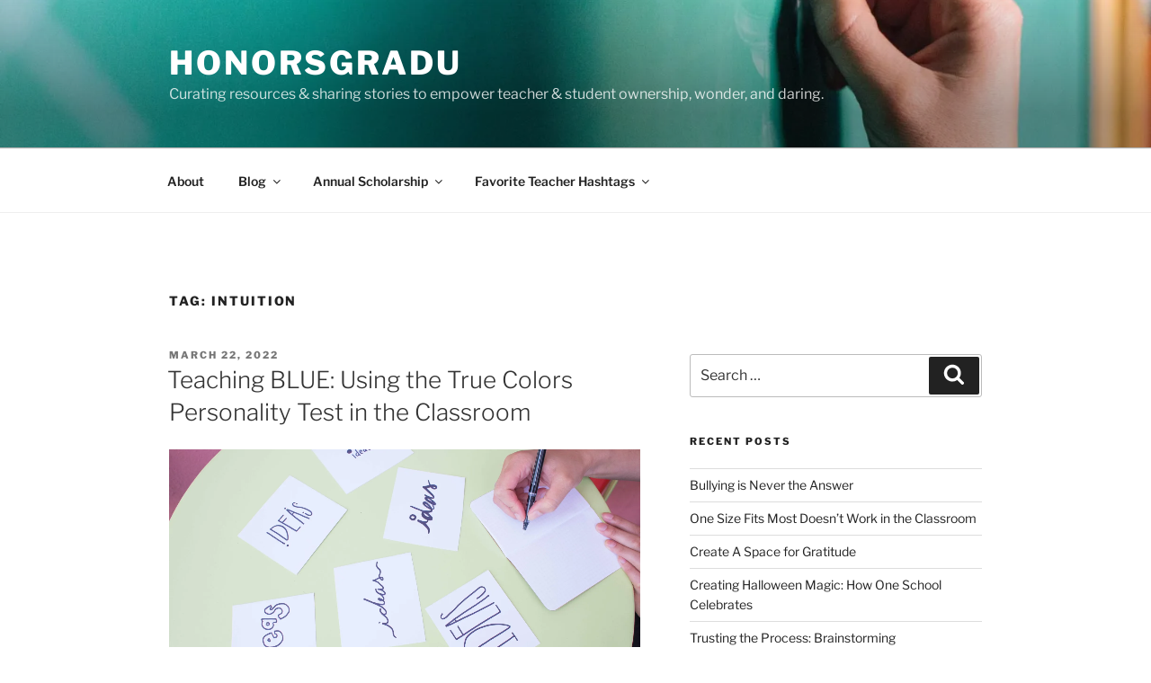

--- FILE ---
content_type: text/html; charset=UTF-8
request_url: https://www.honorsgradu.com/tag/intuition/
body_size: 36332
content:
<!DOCTYPE html>
<html lang="en-US" class="no-js no-svg">
<head>
<meta charset="UTF-8">
<meta name="viewport" content="width=device-width, initial-scale=1.0">
<link rel="profile" href="https://gmpg.org/xfn/11">

<script>(function(html){html.className = html.className.replace(/\bno-js\b/,'js')})(document.documentElement);</script>
<title>Intuition &#8211; HonorsGradU</title>
<meta name='robots' content='max-image-preview:large' />
	<style>img:is([sizes="auto" i], [sizes^="auto," i]) { contain-intrinsic-size: 3000px 1500px }</style>
	
            <script data-no-defer="1" data-ezscrex="false" data-cfasync="false" data-pagespeed-no-defer data-cookieconsent="ignore">
                var ctPublicFunctions = {"_ajax_nonce":"95021b8ce5","_rest_nonce":"a58db2d797","_ajax_url":"\/wp-admin\/admin-ajax.php","_rest_url":"https:\/\/www.honorsgradu.com\/wp-json\/","data__cookies_type":"native","data__ajax_type":"rest","data__bot_detector_enabled":0,"data__frontend_data_log_enabled":1,"cookiePrefix":"","wprocket_detected":false,"host_url":"www.honorsgradu.com","text__ee_click_to_select":"Click to select the whole data","text__ee_original_email":"The complete one is","text__ee_got_it":"Got it","text__ee_blocked":"Blocked","text__ee_cannot_connect":"Cannot connect","text__ee_cannot_decode":"Can not decode email. Unknown reason","text__ee_email_decoder":"CleanTalk email decoder","text__ee_wait_for_decoding":"The magic is on the way!","text__ee_decoding_process":"Please wait a few seconds while we decode the contact data."}
            </script>
        
            <script data-no-defer="1" data-ezscrex="false" data-cfasync="false" data-pagespeed-no-defer data-cookieconsent="ignore">
                var ctPublic = {"_ajax_nonce":"95021b8ce5","settings__forms__check_internal":"0","settings__forms__check_external":"0","settings__forms__force_protection":0,"settings__forms__search_test":"1","settings__data__bot_detector_enabled":0,"settings__sfw__anti_crawler":0,"blog_home":"https:\/\/www.honorsgradu.com\/","pixel__setting":"0","pixel__enabled":false,"pixel__url":null,"data__email_check_before_post":"1","data__email_check_exist_post":0,"data__cookies_type":"native","data__key_is_ok":true,"data__visible_fields_required":true,"wl_brandname":"Anti-Spam by CleanTalk","wl_brandname_short":"CleanTalk","ct_checkjs_key":279030146,"emailEncoderPassKey":"eb8b07d8df4e257d3a98d61c0c0b7a07","bot_detector_forms_excluded":"W10=","advancedCacheExists":false,"varnishCacheExists":false,"wc_ajax_add_to_cart":false}
            </script>
        <link rel='dns-prefetch' href='//secure.gravatar.com' />
<link rel='dns-prefetch' href='//stats.wp.com' />
<link rel='dns-prefetch' href='//widgets.wp.com' />
<link rel='dns-prefetch' href='//s0.wp.com' />
<link rel='dns-prefetch' href='//0.gravatar.com' />
<link rel='dns-prefetch' href='//1.gravatar.com' />
<link rel='dns-prefetch' href='//2.gravatar.com' />
<link rel='preconnect' href='//i0.wp.com' />
<link rel="alternate" type="application/rss+xml" title="HonorsGradU &raquo; Feed" href="https://www.honorsgradu.com/feed/" />
<link rel="alternate" type="application/rss+xml" title="HonorsGradU &raquo; Comments Feed" href="https://www.honorsgradu.com/comments/feed/" />
<link rel="alternate" type="application/rss+xml" title="HonorsGradU &raquo; Intuition Tag Feed" href="https://www.honorsgradu.com/tag/intuition/feed/" />
<script>
window._wpemojiSettings = {"baseUrl":"https:\/\/s.w.org\/images\/core\/emoji\/16.0.1\/72x72\/","ext":".png","svgUrl":"https:\/\/s.w.org\/images\/core\/emoji\/16.0.1\/svg\/","svgExt":".svg","source":{"concatemoji":"https:\/\/www.honorsgradu.com\/wp-includes\/js\/wp-emoji-release.min.js?ver=6.8.3"}};
/*! This file is auto-generated */
!function(s,n){var o,i,e;function c(e){try{var t={supportTests:e,timestamp:(new Date).valueOf()};sessionStorage.setItem(o,JSON.stringify(t))}catch(e){}}function p(e,t,n){e.clearRect(0,0,e.canvas.width,e.canvas.height),e.fillText(t,0,0);var t=new Uint32Array(e.getImageData(0,0,e.canvas.width,e.canvas.height).data),a=(e.clearRect(0,0,e.canvas.width,e.canvas.height),e.fillText(n,0,0),new Uint32Array(e.getImageData(0,0,e.canvas.width,e.canvas.height).data));return t.every(function(e,t){return e===a[t]})}function u(e,t){e.clearRect(0,0,e.canvas.width,e.canvas.height),e.fillText(t,0,0);for(var n=e.getImageData(16,16,1,1),a=0;a<n.data.length;a++)if(0!==n.data[a])return!1;return!0}function f(e,t,n,a){switch(t){case"flag":return n(e,"\ud83c\udff3\ufe0f\u200d\u26a7\ufe0f","\ud83c\udff3\ufe0f\u200b\u26a7\ufe0f")?!1:!n(e,"\ud83c\udde8\ud83c\uddf6","\ud83c\udde8\u200b\ud83c\uddf6")&&!n(e,"\ud83c\udff4\udb40\udc67\udb40\udc62\udb40\udc65\udb40\udc6e\udb40\udc67\udb40\udc7f","\ud83c\udff4\u200b\udb40\udc67\u200b\udb40\udc62\u200b\udb40\udc65\u200b\udb40\udc6e\u200b\udb40\udc67\u200b\udb40\udc7f");case"emoji":return!a(e,"\ud83e\udedf")}return!1}function g(e,t,n,a){var r="undefined"!=typeof WorkerGlobalScope&&self instanceof WorkerGlobalScope?new OffscreenCanvas(300,150):s.createElement("canvas"),o=r.getContext("2d",{willReadFrequently:!0}),i=(o.textBaseline="top",o.font="600 32px Arial",{});return e.forEach(function(e){i[e]=t(o,e,n,a)}),i}function t(e){var t=s.createElement("script");t.src=e,t.defer=!0,s.head.appendChild(t)}"undefined"!=typeof Promise&&(o="wpEmojiSettingsSupports",i=["flag","emoji"],n.supports={everything:!0,everythingExceptFlag:!0},e=new Promise(function(e){s.addEventListener("DOMContentLoaded",e,{once:!0})}),new Promise(function(t){var n=function(){try{var e=JSON.parse(sessionStorage.getItem(o));if("object"==typeof e&&"number"==typeof e.timestamp&&(new Date).valueOf()<e.timestamp+604800&&"object"==typeof e.supportTests)return e.supportTests}catch(e){}return null}();if(!n){if("undefined"!=typeof Worker&&"undefined"!=typeof OffscreenCanvas&&"undefined"!=typeof URL&&URL.createObjectURL&&"undefined"!=typeof Blob)try{var e="postMessage("+g.toString()+"("+[JSON.stringify(i),f.toString(),p.toString(),u.toString()].join(",")+"));",a=new Blob([e],{type:"text/javascript"}),r=new Worker(URL.createObjectURL(a),{name:"wpTestEmojiSupports"});return void(r.onmessage=function(e){c(n=e.data),r.terminate(),t(n)})}catch(e){}c(n=g(i,f,p,u))}t(n)}).then(function(e){for(var t in e)n.supports[t]=e[t],n.supports.everything=n.supports.everything&&n.supports[t],"flag"!==t&&(n.supports.everythingExceptFlag=n.supports.everythingExceptFlag&&n.supports[t]);n.supports.everythingExceptFlag=n.supports.everythingExceptFlag&&!n.supports.flag,n.DOMReady=!1,n.readyCallback=function(){n.DOMReady=!0}}).then(function(){return e}).then(function(){var e;n.supports.everything||(n.readyCallback(),(e=n.source||{}).concatemoji?t(e.concatemoji):e.wpemoji&&e.twemoji&&(t(e.twemoji),t(e.wpemoji)))}))}((window,document),window._wpemojiSettings);
</script>
<link rel='stylesheet' id='the-neverending-homepage-css' href='https://www.honorsgradu.com/wp-content/plugins/jetpack/modules/infinite-scroll/infinity.css?ver=20140422' media='all' />
<style id='wp-emoji-styles-inline-css'>

	img.wp-smiley, img.emoji {
		display: inline !important;
		border: none !important;
		box-shadow: none !important;
		height: 1em !important;
		width: 1em !important;
		margin: 0 0.07em !important;
		vertical-align: -0.1em !important;
		background: none !important;
		padding: 0 !important;
	}
</style>
<link rel='stylesheet' id='wp-block-library-css' href='https://www.honorsgradu.com/wp-includes/css/dist/block-library/style.min.css?ver=6.8.3' media='all' />
<style id='wp-block-library-theme-inline-css'>
.wp-block-audio :where(figcaption){color:#555;font-size:13px;text-align:center}.is-dark-theme .wp-block-audio :where(figcaption){color:#ffffffa6}.wp-block-audio{margin:0 0 1em}.wp-block-code{border:1px solid #ccc;border-radius:4px;font-family:Menlo,Consolas,monaco,monospace;padding:.8em 1em}.wp-block-embed :where(figcaption){color:#555;font-size:13px;text-align:center}.is-dark-theme .wp-block-embed :where(figcaption){color:#ffffffa6}.wp-block-embed{margin:0 0 1em}.blocks-gallery-caption{color:#555;font-size:13px;text-align:center}.is-dark-theme .blocks-gallery-caption{color:#ffffffa6}:root :where(.wp-block-image figcaption){color:#555;font-size:13px;text-align:center}.is-dark-theme :root :where(.wp-block-image figcaption){color:#ffffffa6}.wp-block-image{margin:0 0 1em}.wp-block-pullquote{border-bottom:4px solid;border-top:4px solid;color:currentColor;margin-bottom:1.75em}.wp-block-pullquote cite,.wp-block-pullquote footer,.wp-block-pullquote__citation{color:currentColor;font-size:.8125em;font-style:normal;text-transform:uppercase}.wp-block-quote{border-left:.25em solid;margin:0 0 1.75em;padding-left:1em}.wp-block-quote cite,.wp-block-quote footer{color:currentColor;font-size:.8125em;font-style:normal;position:relative}.wp-block-quote:where(.has-text-align-right){border-left:none;border-right:.25em solid;padding-left:0;padding-right:1em}.wp-block-quote:where(.has-text-align-center){border:none;padding-left:0}.wp-block-quote.is-large,.wp-block-quote.is-style-large,.wp-block-quote:where(.is-style-plain){border:none}.wp-block-search .wp-block-search__label{font-weight:700}.wp-block-search__button{border:1px solid #ccc;padding:.375em .625em}:where(.wp-block-group.has-background){padding:1.25em 2.375em}.wp-block-separator.has-css-opacity{opacity:.4}.wp-block-separator{border:none;border-bottom:2px solid;margin-left:auto;margin-right:auto}.wp-block-separator.has-alpha-channel-opacity{opacity:1}.wp-block-separator:not(.is-style-wide):not(.is-style-dots){width:100px}.wp-block-separator.has-background:not(.is-style-dots){border-bottom:none;height:1px}.wp-block-separator.has-background:not(.is-style-wide):not(.is-style-dots){height:2px}.wp-block-table{margin:0 0 1em}.wp-block-table td,.wp-block-table th{word-break:normal}.wp-block-table :where(figcaption){color:#555;font-size:13px;text-align:center}.is-dark-theme .wp-block-table :where(figcaption){color:#ffffffa6}.wp-block-video :where(figcaption){color:#555;font-size:13px;text-align:center}.is-dark-theme .wp-block-video :where(figcaption){color:#ffffffa6}.wp-block-video{margin:0 0 1em}:root :where(.wp-block-template-part.has-background){margin-bottom:0;margin-top:0;padding:1.25em 2.375em}
</style>
<style id='classic-theme-styles-inline-css'>
/*! This file is auto-generated */
.wp-block-button__link{color:#fff;background-color:#32373c;border-radius:9999px;box-shadow:none;text-decoration:none;padding:calc(.667em + 2px) calc(1.333em + 2px);font-size:1.125em}.wp-block-file__button{background:#32373c;color:#fff;text-decoration:none}
</style>
<link rel='stylesheet' id='mediaelement-css' href='https://www.honorsgradu.com/wp-includes/js/mediaelement/mediaelementplayer-legacy.min.css?ver=4.2.17' media='all' />
<link rel='stylesheet' id='wp-mediaelement-css' href='https://www.honorsgradu.com/wp-includes/js/mediaelement/wp-mediaelement.min.css?ver=6.8.3' media='all' />
<style id='jetpack-sharing-buttons-style-inline-css'>
.jetpack-sharing-buttons__services-list{display:flex;flex-direction:row;flex-wrap:wrap;gap:0;list-style-type:none;margin:5px;padding:0}.jetpack-sharing-buttons__services-list.has-small-icon-size{font-size:12px}.jetpack-sharing-buttons__services-list.has-normal-icon-size{font-size:16px}.jetpack-sharing-buttons__services-list.has-large-icon-size{font-size:24px}.jetpack-sharing-buttons__services-list.has-huge-icon-size{font-size:36px}@media print{.jetpack-sharing-buttons__services-list{display:none!important}}.editor-styles-wrapper .wp-block-jetpack-sharing-buttons{gap:0;padding-inline-start:0}ul.jetpack-sharing-buttons__services-list.has-background{padding:1.25em 2.375em}
</style>
<style id='global-styles-inline-css'>
:root{--wp--preset--aspect-ratio--square: 1;--wp--preset--aspect-ratio--4-3: 4/3;--wp--preset--aspect-ratio--3-4: 3/4;--wp--preset--aspect-ratio--3-2: 3/2;--wp--preset--aspect-ratio--2-3: 2/3;--wp--preset--aspect-ratio--16-9: 16/9;--wp--preset--aspect-ratio--9-16: 9/16;--wp--preset--color--black: #000000;--wp--preset--color--cyan-bluish-gray: #abb8c3;--wp--preset--color--white: #ffffff;--wp--preset--color--pale-pink: #f78da7;--wp--preset--color--vivid-red: #cf2e2e;--wp--preset--color--luminous-vivid-orange: #ff6900;--wp--preset--color--luminous-vivid-amber: #fcb900;--wp--preset--color--light-green-cyan: #7bdcb5;--wp--preset--color--vivid-green-cyan: #00d084;--wp--preset--color--pale-cyan-blue: #8ed1fc;--wp--preset--color--vivid-cyan-blue: #0693e3;--wp--preset--color--vivid-purple: #9b51e0;--wp--preset--gradient--vivid-cyan-blue-to-vivid-purple: linear-gradient(135deg,rgba(6,147,227,1) 0%,rgb(155,81,224) 100%);--wp--preset--gradient--light-green-cyan-to-vivid-green-cyan: linear-gradient(135deg,rgb(122,220,180) 0%,rgb(0,208,130) 100%);--wp--preset--gradient--luminous-vivid-amber-to-luminous-vivid-orange: linear-gradient(135deg,rgba(252,185,0,1) 0%,rgba(255,105,0,1) 100%);--wp--preset--gradient--luminous-vivid-orange-to-vivid-red: linear-gradient(135deg,rgba(255,105,0,1) 0%,rgb(207,46,46) 100%);--wp--preset--gradient--very-light-gray-to-cyan-bluish-gray: linear-gradient(135deg,rgb(238,238,238) 0%,rgb(169,184,195) 100%);--wp--preset--gradient--cool-to-warm-spectrum: linear-gradient(135deg,rgb(74,234,220) 0%,rgb(151,120,209) 20%,rgb(207,42,186) 40%,rgb(238,44,130) 60%,rgb(251,105,98) 80%,rgb(254,248,76) 100%);--wp--preset--gradient--blush-light-purple: linear-gradient(135deg,rgb(255,206,236) 0%,rgb(152,150,240) 100%);--wp--preset--gradient--blush-bordeaux: linear-gradient(135deg,rgb(254,205,165) 0%,rgb(254,45,45) 50%,rgb(107,0,62) 100%);--wp--preset--gradient--luminous-dusk: linear-gradient(135deg,rgb(255,203,112) 0%,rgb(199,81,192) 50%,rgb(65,88,208) 100%);--wp--preset--gradient--pale-ocean: linear-gradient(135deg,rgb(255,245,203) 0%,rgb(182,227,212) 50%,rgb(51,167,181) 100%);--wp--preset--gradient--electric-grass: linear-gradient(135deg,rgb(202,248,128) 0%,rgb(113,206,126) 100%);--wp--preset--gradient--midnight: linear-gradient(135deg,rgb(2,3,129) 0%,rgb(40,116,252) 100%);--wp--preset--font-size--small: 13px;--wp--preset--font-size--medium: 20px;--wp--preset--font-size--large: 36px;--wp--preset--font-size--x-large: 42px;--wp--preset--spacing--20: 0.44rem;--wp--preset--spacing--30: 0.67rem;--wp--preset--spacing--40: 1rem;--wp--preset--spacing--50: 1.5rem;--wp--preset--spacing--60: 2.25rem;--wp--preset--spacing--70: 3.38rem;--wp--preset--spacing--80: 5.06rem;--wp--preset--shadow--natural: 6px 6px 9px rgba(0, 0, 0, 0.2);--wp--preset--shadow--deep: 12px 12px 50px rgba(0, 0, 0, 0.4);--wp--preset--shadow--sharp: 6px 6px 0px rgba(0, 0, 0, 0.2);--wp--preset--shadow--outlined: 6px 6px 0px -3px rgba(255, 255, 255, 1), 6px 6px rgba(0, 0, 0, 1);--wp--preset--shadow--crisp: 6px 6px 0px rgba(0, 0, 0, 1);}:where(.is-layout-flex){gap: 0.5em;}:where(.is-layout-grid){gap: 0.5em;}body .is-layout-flex{display: flex;}.is-layout-flex{flex-wrap: wrap;align-items: center;}.is-layout-flex > :is(*, div){margin: 0;}body .is-layout-grid{display: grid;}.is-layout-grid > :is(*, div){margin: 0;}:where(.wp-block-columns.is-layout-flex){gap: 2em;}:where(.wp-block-columns.is-layout-grid){gap: 2em;}:where(.wp-block-post-template.is-layout-flex){gap: 1.25em;}:where(.wp-block-post-template.is-layout-grid){gap: 1.25em;}.has-black-color{color: var(--wp--preset--color--black) !important;}.has-cyan-bluish-gray-color{color: var(--wp--preset--color--cyan-bluish-gray) !important;}.has-white-color{color: var(--wp--preset--color--white) !important;}.has-pale-pink-color{color: var(--wp--preset--color--pale-pink) !important;}.has-vivid-red-color{color: var(--wp--preset--color--vivid-red) !important;}.has-luminous-vivid-orange-color{color: var(--wp--preset--color--luminous-vivid-orange) !important;}.has-luminous-vivid-amber-color{color: var(--wp--preset--color--luminous-vivid-amber) !important;}.has-light-green-cyan-color{color: var(--wp--preset--color--light-green-cyan) !important;}.has-vivid-green-cyan-color{color: var(--wp--preset--color--vivid-green-cyan) !important;}.has-pale-cyan-blue-color{color: var(--wp--preset--color--pale-cyan-blue) !important;}.has-vivid-cyan-blue-color{color: var(--wp--preset--color--vivid-cyan-blue) !important;}.has-vivid-purple-color{color: var(--wp--preset--color--vivid-purple) !important;}.has-black-background-color{background-color: var(--wp--preset--color--black) !important;}.has-cyan-bluish-gray-background-color{background-color: var(--wp--preset--color--cyan-bluish-gray) !important;}.has-white-background-color{background-color: var(--wp--preset--color--white) !important;}.has-pale-pink-background-color{background-color: var(--wp--preset--color--pale-pink) !important;}.has-vivid-red-background-color{background-color: var(--wp--preset--color--vivid-red) !important;}.has-luminous-vivid-orange-background-color{background-color: var(--wp--preset--color--luminous-vivid-orange) !important;}.has-luminous-vivid-amber-background-color{background-color: var(--wp--preset--color--luminous-vivid-amber) !important;}.has-light-green-cyan-background-color{background-color: var(--wp--preset--color--light-green-cyan) !important;}.has-vivid-green-cyan-background-color{background-color: var(--wp--preset--color--vivid-green-cyan) !important;}.has-pale-cyan-blue-background-color{background-color: var(--wp--preset--color--pale-cyan-blue) !important;}.has-vivid-cyan-blue-background-color{background-color: var(--wp--preset--color--vivid-cyan-blue) !important;}.has-vivid-purple-background-color{background-color: var(--wp--preset--color--vivid-purple) !important;}.has-black-border-color{border-color: var(--wp--preset--color--black) !important;}.has-cyan-bluish-gray-border-color{border-color: var(--wp--preset--color--cyan-bluish-gray) !important;}.has-white-border-color{border-color: var(--wp--preset--color--white) !important;}.has-pale-pink-border-color{border-color: var(--wp--preset--color--pale-pink) !important;}.has-vivid-red-border-color{border-color: var(--wp--preset--color--vivid-red) !important;}.has-luminous-vivid-orange-border-color{border-color: var(--wp--preset--color--luminous-vivid-orange) !important;}.has-luminous-vivid-amber-border-color{border-color: var(--wp--preset--color--luminous-vivid-amber) !important;}.has-light-green-cyan-border-color{border-color: var(--wp--preset--color--light-green-cyan) !important;}.has-vivid-green-cyan-border-color{border-color: var(--wp--preset--color--vivid-green-cyan) !important;}.has-pale-cyan-blue-border-color{border-color: var(--wp--preset--color--pale-cyan-blue) !important;}.has-vivid-cyan-blue-border-color{border-color: var(--wp--preset--color--vivid-cyan-blue) !important;}.has-vivid-purple-border-color{border-color: var(--wp--preset--color--vivid-purple) !important;}.has-vivid-cyan-blue-to-vivid-purple-gradient-background{background: var(--wp--preset--gradient--vivid-cyan-blue-to-vivid-purple) !important;}.has-light-green-cyan-to-vivid-green-cyan-gradient-background{background: var(--wp--preset--gradient--light-green-cyan-to-vivid-green-cyan) !important;}.has-luminous-vivid-amber-to-luminous-vivid-orange-gradient-background{background: var(--wp--preset--gradient--luminous-vivid-amber-to-luminous-vivid-orange) !important;}.has-luminous-vivid-orange-to-vivid-red-gradient-background{background: var(--wp--preset--gradient--luminous-vivid-orange-to-vivid-red) !important;}.has-very-light-gray-to-cyan-bluish-gray-gradient-background{background: var(--wp--preset--gradient--very-light-gray-to-cyan-bluish-gray) !important;}.has-cool-to-warm-spectrum-gradient-background{background: var(--wp--preset--gradient--cool-to-warm-spectrum) !important;}.has-blush-light-purple-gradient-background{background: var(--wp--preset--gradient--blush-light-purple) !important;}.has-blush-bordeaux-gradient-background{background: var(--wp--preset--gradient--blush-bordeaux) !important;}.has-luminous-dusk-gradient-background{background: var(--wp--preset--gradient--luminous-dusk) !important;}.has-pale-ocean-gradient-background{background: var(--wp--preset--gradient--pale-ocean) !important;}.has-electric-grass-gradient-background{background: var(--wp--preset--gradient--electric-grass) !important;}.has-midnight-gradient-background{background: var(--wp--preset--gradient--midnight) !important;}.has-small-font-size{font-size: var(--wp--preset--font-size--small) !important;}.has-medium-font-size{font-size: var(--wp--preset--font-size--medium) !important;}.has-large-font-size{font-size: var(--wp--preset--font-size--large) !important;}.has-x-large-font-size{font-size: var(--wp--preset--font-size--x-large) !important;}
:where(.wp-block-post-template.is-layout-flex){gap: 1.25em;}:where(.wp-block-post-template.is-layout-grid){gap: 1.25em;}
:where(.wp-block-columns.is-layout-flex){gap: 2em;}:where(.wp-block-columns.is-layout-grid){gap: 2em;}
:root :where(.wp-block-pullquote){font-size: 1.5em;line-height: 1.6;}
</style>
<link rel='stylesheet' id='cleantalk-public-css-css' href='https://www.honorsgradu.com/wp-content/plugins/cleantalk-spam-protect/css/cleantalk-public.min.css?ver=6.67_1762364636' media='all' />
<link rel='stylesheet' id='cleantalk-email-decoder-css-css' href='https://www.honorsgradu.com/wp-content/plugins/cleantalk-spam-protect/css/cleantalk-email-decoder.min.css?ver=6.67_1762364636' media='all' />
<link rel='stylesheet' id='mc4wp-form-basic-css' href='https://www.honorsgradu.com/wp-content/plugins/mailchimp-for-wp/assets/css/form-basic.css?ver=4.10.8' media='all' />
<link rel='stylesheet' id='twentyseventeen-fonts-css' href='https://www.honorsgradu.com/wp-content/themes/twentyseventeen/assets/fonts/font-libre-franklin.css?ver=20230328' media='all' />
<link rel='stylesheet' id='twentyseventeen-style-css' href='https://www.honorsgradu.com/wp-content/themes/twentyseventeen/style.css?ver=20250415' media='all' />
<link rel='stylesheet' id='twentyseventeen-block-style-css' href='https://www.honorsgradu.com/wp-content/themes/twentyseventeen/assets/css/blocks.css?ver=20240729' media='all' />
<link rel='stylesheet' id='jetpack_likes-css' href='https://www.honorsgradu.com/wp-content/plugins/jetpack/modules/likes/style.css?ver=15.2' media='all' />
<link rel='stylesheet' id='jetpack-swiper-library-css' href='https://www.honorsgradu.com/wp-content/plugins/jetpack/_inc/blocks/swiper.css?ver=15.2' media='all' />
<link rel='stylesheet' id='jetpack-carousel-css' href='https://www.honorsgradu.com/wp-content/plugins/jetpack/modules/carousel/jetpack-carousel.css?ver=15.2' media='all' />
<link rel='stylesheet' id='tiled-gallery-css' href='https://www.honorsgradu.com/wp-content/plugins/jetpack/modules/tiled-gallery/tiled-gallery/tiled-gallery.css?ver=2023-08-21' media='all' />
<link rel='stylesheet' id='infinity-twentyseventeen-css' href='https://www.honorsgradu.com/wp-content/plugins/jetpack/modules/infinite-scroll/themes/twentyseventeen.css?ver=20161219' media='all' />
<script src="https://www.honorsgradu.com/wp-content/plugins/cleantalk-spam-protect/js/apbct-public-bundle_gathering.min.js?ver=6.67_1762364636" id="apbct-public-bundle_gathering.min-js-js"></script>
<script src="https://www.honorsgradu.com/wp-includes/js/jquery/jquery.min.js?ver=3.7.1" id="jquery-core-js"></script>
<script src="https://www.honorsgradu.com/wp-includes/js/jquery/jquery-migrate.min.js?ver=3.4.1" id="jquery-migrate-js"></script>
<script id="twentyseventeen-global-js-extra">
var twentyseventeenScreenReaderText = {"quote":"<svg class=\"icon icon-quote-right\" aria-hidden=\"true\" role=\"img\"> <use href=\"#icon-quote-right\" xlink:href=\"#icon-quote-right\"><\/use> <\/svg>","expand":"Expand child menu","collapse":"Collapse child menu","icon":"<svg class=\"icon icon-angle-down\" aria-hidden=\"true\" role=\"img\"> <use href=\"#icon-angle-down\" xlink:href=\"#icon-angle-down\"><\/use> <span class=\"svg-fallback icon-angle-down\"><\/span><\/svg>"};
</script>
<script src="https://www.honorsgradu.com/wp-content/themes/twentyseventeen/assets/js/global.js?ver=20211130" id="twentyseventeen-global-js" defer data-wp-strategy="defer"></script>
<script src="https://www.honorsgradu.com/wp-content/themes/twentyseventeen/assets/js/navigation.js?ver=20210122" id="twentyseventeen-navigation-js" defer data-wp-strategy="defer"></script>
<link rel="https://api.w.org/" href="https://www.honorsgradu.com/wp-json/" /><link rel="alternate" title="JSON" type="application/json" href="https://www.honorsgradu.com/wp-json/wp/v2/tags/522" /><link rel="EditURI" type="application/rsd+xml" title="RSD" href="https://www.honorsgradu.com/xmlrpc.php?rsd" />
<meta name="generator" content="WordPress 6.8.3" />
	<style>img#wpstats{display:none}</style>
		
<!-- Jetpack Open Graph Tags -->
<meta property="og:type" content="website" />
<meta property="og:title" content="Intuition &#8211; HonorsGradU" />
<meta property="og:url" content="https://www.honorsgradu.com/tag/intuition/" />
<meta property="og:site_name" content="HonorsGradU" />
<meta property="og:image" content="https://i0.wp.com/www.honorsgradu.com/wp-content/uploads/2015/06/Chalkboard-green-bkmrk-Sans-text-520x520-556f6e99v1_site_icon.png?fit=512%2C512&#038;ssl=1" />
<meta property="og:image:width" content="512" />
<meta property="og:image:height" content="512" />
<meta property="og:image:alt" content="" />
<meta property="og:locale" content="en_US" />
<meta name="twitter:site" content="@https://twitter.com/honorsgradu" />

<!-- End Jetpack Open Graph Tags -->
<link rel="icon" href="https://i0.wp.com/www.honorsgradu.com/wp-content/uploads/2015/06/Chalkboard-green-bkmrk-Sans-text-520x520-556f6e99v1_site_icon.png?fit=32%2C32&#038;ssl=1" sizes="32x32" />
<link rel="icon" href="https://i0.wp.com/www.honorsgradu.com/wp-content/uploads/2015/06/Chalkboard-green-bkmrk-Sans-text-520x520-556f6e99v1_site_icon.png?fit=192%2C192&#038;ssl=1" sizes="192x192" />
<link rel="apple-touch-icon" href="https://i0.wp.com/www.honorsgradu.com/wp-content/uploads/2015/06/Chalkboard-green-bkmrk-Sans-text-520x520-556f6e99v1_site_icon.png?fit=180%2C180&#038;ssl=1" />
<meta name="msapplication-TileImage" content="https://i0.wp.com/www.honorsgradu.com/wp-content/uploads/2015/06/Chalkboard-green-bkmrk-Sans-text-520x520-556f6e99v1_site_icon.png?fit=270%2C270&#038;ssl=1" />
</head>

<body data-rsssl=1 class="archive tag tag-intuition tag-522 wp-embed-responsive wp-theme-twentyseventeen group-blog hfeed has-header-image has-sidebar page-two-column colors-light">
<div id="page" class="site">
	<a class="skip-link screen-reader-text" href="#content">
		Skip to content	</a>

	<header id="masthead" class="site-header">

		<div class="custom-header">

		<div class="custom-header-media">
			<div id="wp-custom-header" class="wp-custom-header"><img src="https://honorsgradu.com/wp-content/uploads/2015/12/cropped-DeathtoStock_Creative-Community9-compressed-1.jpg" width="2000" height="1200" alt="" srcset="https://i0.wp.com/www.honorsgradu.com/wp-content/uploads/2015/12/cropped-DeathtoStock_Creative-Community9-compressed-1.jpg?w=2000&amp;ssl=1 2000w, https://i0.wp.com/www.honorsgradu.com/wp-content/uploads/2015/12/cropped-DeathtoStock_Creative-Community9-compressed-1.jpg?resize=300%2C180&amp;ssl=1 300w, https://i0.wp.com/www.honorsgradu.com/wp-content/uploads/2015/12/cropped-DeathtoStock_Creative-Community9-compressed-1.jpg?resize=768%2C461&amp;ssl=1 768w, https://i0.wp.com/www.honorsgradu.com/wp-content/uploads/2015/12/cropped-DeathtoStock_Creative-Community9-compressed-1.jpg?resize=1024%2C614&amp;ssl=1 1024w, https://i0.wp.com/www.honorsgradu.com/wp-content/uploads/2015/12/cropped-DeathtoStock_Creative-Community9-compressed-1.jpg?w=1575&amp;ssl=1 1575w" sizes="(max-width: 767px) 200vw, 100vw" decoding="async" fetchpriority="high" /></div>		</div>

	<div class="site-branding">
	<div class="wrap">

		
		<div class="site-branding-text">
										<p class="site-title"><a href="https://www.honorsgradu.com/" rel="home" >HonorsGradU</a></p>
			
							<p class="site-description">Curating resources &amp; sharing stories to empower teacher &amp; student ownership, wonder, and daring.</p>
					</div><!-- .site-branding-text -->

		
	</div><!-- .wrap -->
</div><!-- .site-branding -->

</div><!-- .custom-header -->

					<div class="navigation-top">
				<div class="wrap">
					<nav id="site-navigation" class="main-navigation" aria-label="Top Menu">
	<button class="menu-toggle" aria-controls="top-menu" aria-expanded="false">
		<svg class="icon icon-bars" aria-hidden="true" role="img"> <use href="#icon-bars" xlink:href="#icon-bars"></use> </svg><svg class="icon icon-close" aria-hidden="true" role="img"> <use href="#icon-close" xlink:href="#icon-close"></use> </svg>Menu	</button>

	<div class="menu-menu-a-container"><ul id="top-menu" class="menu"><li id="menu-item-2325" class="menu-item menu-item-type-post_type menu-item-object-page menu-item-2325"><a href="https://www.honorsgradu.com/about/">About</a></li>
<li id="menu-item-4592" class="menu-item menu-item-type-custom menu-item-object-custom menu-item-home menu-item-has-children menu-item-4592"><a href="https://www.honorsgradu.com">Blog<svg class="icon icon-angle-down" aria-hidden="true" role="img"> <use href="#icon-angle-down" xlink:href="#icon-angle-down"></use> </svg></a>
<ul class="sub-menu">
	<li id="menu-item-8272" class="menu-item menu-item-type-post_type menu-item-object-page current_page_parent menu-item-8272"><a href="https://www.honorsgradu.com/blog-2/">All Posts</a></li>
	<li id="menu-item-9346" class="menu-item menu-item-type-post_type menu-item-object-page menu-item-9346"><a href="https://www.honorsgradu.com/seniors-corner/">Senior&#8217;s Corner</a></li>
	<li id="menu-item-9111" class="menu-item menu-item-type-post_type menu-item-object-page menu-item-9111"><a href="https://www.honorsgradu.com/early-childhood-resources/">Early Childhood Resources</a></li>
	<li id="menu-item-9767" class="menu-item menu-item-type-post_type menu-item-object-page menu-item-9767"><a href="https://www.honorsgradu.com/personality-testing-using-them-in-the-classroom/">Personality Testing: Using Them in the Classroom</a></li>
	<li id="menu-item-8748" class="menu-item menu-item-type-post_type menu-item-object-page menu-item-8748"><a href="https://www.honorsgradu.com/blog/feature-friday/">Feature Friday</a></li>
</ul>
</li>
<li id="menu-item-2326" class="menu-item menu-item-type-post_type menu-item-object-page menu-item-has-children menu-item-2326"><a href="https://www.honorsgradu.com/scholarship/">Annual Scholarship<svg class="icon icon-angle-down" aria-hidden="true" role="img"> <use href="#icon-angle-down" xlink:href="#icon-angle-down"></use> </svg></a>
<ul class="sub-menu">
	<li id="menu-item-366" class="menu-item menu-item-type-post_type menu-item-object-page menu-item-366"><a href="https://www.honorsgradu.com/scholarship/">Main Page</a></li>
	<li id="menu-item-4702" class="menu-item menu-item-type-post_type menu-item-object-page menu-item-4702"><a href="https://www.honorsgradu.com/scholarship/scholarship-faqs/">FAQs, Details, &#038; Submission Links</a></li>
	<li id="menu-item-2329" class="menu-item menu-item-type-post_type menu-item-object-page menu-item-2329"><a href="https://www.honorsgradu.com/scholarship/previous-winners/">Past Winners</a></li>
	<li id="menu-item-2332" class="menu-item menu-item-type-post_type menu-item-object-page menu-item-2332"><a href="https://www.honorsgradu.com/scholarship/handouts/">Scholarship Handout for Teachers</a></li>
	<li id="menu-item-9347" class="menu-item menu-item-type-post_type menu-item-object-page menu-item-9347"><a href="https://www.honorsgradu.com/seniors-corner/">Senior&#8217;s Corner</a></li>
</ul>
</li>
<li id="menu-item-4567" class="menu-item menu-item-type-post_type menu-item-object-page menu-item-has-children menu-item-4567"><a href="https://www.honorsgradu.com/teacher-resources-by-subject/">Favorite Teacher Hashtags<svg class="icon icon-angle-down" aria-hidden="true" role="img"> <use href="#icon-angle-down" xlink:href="#icon-angle-down"></use> </svg></a>
<ul class="sub-menu">
	<li id="menu-item-10" class="menu-item menu-item-type-taxonomy menu-item-object-category menu-item-10"><a href="https://www.honorsgradu.com/category/diy-pd/">#diyPD</a></li>
	<li id="menu-item-12" class="menu-item menu-item-type-taxonomy menu-item-object-category menu-item-12"><a href="https://www.honorsgradu.com/category/dig-cit/">#DigitalCitizen</a></li>
	<li id="menu-item-4560" class="menu-item menu-item-type-taxonomy menu-item-object-category menu-item-4560"><a href="https://www.honorsgradu.com/category/booklove/">#BookLove</a></li>
	<li id="menu-item-4563" class="menu-item menu-item-type-taxonomy menu-item-object-category menu-item-4563"><a href="https://www.honorsgradu.com/category/studentownership/">#StudentOwnership</a></li>
	<li id="menu-item-4561" class="menu-item menu-item-type-taxonomy menu-item-object-category menu-item-4561"><a href="https://www.honorsgradu.com/category/inquiryed/">#InquiryEd</a></li>
	<li id="menu-item-4564" class="menu-item menu-item-type-taxonomy menu-item-object-category menu-item-4564"><a href="https://www.honorsgradu.com/category/teachermom/">#TeacherMom</a></li>
	<li id="menu-item-4562" class="menu-item menu-item-type-taxonomy menu-item-object-category menu-item-4562"><a href="https://www.honorsgradu.com/category/student-corner/">#SeniorsCorner</a></li>
</ul>
</li>
</ul></div>
	</nav><!-- #site-navigation -->
				</div><!-- .wrap -->
			</div><!-- .navigation-top -->
		
	</header><!-- #masthead -->

	
	<div class="site-content-contain">
		<div id="content" class="site-content">

<div class="wrap">

			<header class="page-header">
			<h1 class="page-title">Tag: <span>Intuition</span></h1>		</header><!-- .page-header -->
	
	<div id="primary" class="content-area">
		<main id="main" class="site-main">

					
<article id="post-10036" class="post-10036 post type-post status-publish format-standard has-post-thumbnail hentry category-studentownership category-classroom-management-2 category-curriculum-resources category-enneagram-in-education category-learner-identities category-learning-through-reflecting category-mbti category-mbti-2 category-true-colors category-uncategorized tag-21st-century tag-elementary tag-engaged-educator tag-extroverts tag-feeling tag-high-school tag-intuition tag-judging tag-ownership tag-personal-teaching tag-personality-type tag-personality-types tag-positive-classroom tag-reflection tag-resources tag-sensing tag-social tag-student-engagement">
		<header class="entry-header">
		<div class="entry-meta"><span class="screen-reader-text">Posted on</span> <a href="https://www.honorsgradu.com/teaching-blue-using-the-true-colors-personality-test-in-the-classroom/" rel="bookmark"><time class="entry-date published" datetime="2022-03-22T19:01:00-06:00">March 22, 2022</time><time class="updated" datetime="2022-04-21T19:06:13-06:00">April 21, 2022</time></a></div><!-- .entry-meta --><h2 class="entry-title"><a href="https://www.honorsgradu.com/teaching-blue-using-the-true-colors-personality-test-in-the-classroom/" rel="bookmark">Teaching BLUE: Using the True Colors Personality Test in the Classroom</a></h2>	</header><!-- .entry-header -->

			<div class="post-thumbnail">
			<a href="https://www.honorsgradu.com/teaching-blue-using-the-true-colors-personality-test-in-the-classroom/">
				<img width="2000" height="1200" src="https://i0.wp.com/www.honorsgradu.com/wp-content/uploads/2022/03/Death_to_stock_communicate_hands_9-copy-scaled.jpg?resize=2000%2C1200&amp;ssl=1" class="attachment-twentyseventeen-featured-image size-twentyseventeen-featured-image wp-post-image" alt="" decoding="async" sizes="(max-width: 767px) 89vw, (max-width: 1000px) 54vw, (max-width: 1071px) 543px, 580px" data-attachment-id="10037" data-permalink="https://www.honorsgradu.com/teaching-blue-using-the-true-colors-personality-test-in-the-classroom/death_to_stock_communicate_hands_9-copy-6/" data-orig-file="https://i0.wp.com/www.honorsgradu.com/wp-content/uploads/2022/03/Death_to_stock_communicate_hands_9-copy-scaled.jpg?fit=2560%2C1707&amp;ssl=1" data-orig-size="2560,1707" data-comments-opened="1" data-image-meta="{&quot;aperture&quot;:&quot;6.3&quot;,&quot;credit&quot;:&quot;&quot;,&quot;camera&quot;:&quot;Canon EOS 6D&quot;,&quot;caption&quot;:&quot;&quot;,&quot;created_timestamp&quot;:&quot;1438963751&quot;,&quot;copyright&quot;:&quot;&quot;,&quot;focal_length&quot;:&quot;28&quot;,&quot;iso&quot;:&quot;100&quot;,&quot;shutter_speed&quot;:&quot;0.00625&quot;,&quot;title&quot;:&quot;&quot;,&quot;orientation&quot;:&quot;1&quot;}" data-image-title="Death_to_stock_communicate_hands_9 copy" data-image-description="" data-image-caption="" data-medium-file="https://i0.wp.com/www.honorsgradu.com/wp-content/uploads/2022/03/Death_to_stock_communicate_hands_9-copy-scaled.jpg?fit=300%2C200&amp;ssl=1" data-large-file="https://i0.wp.com/www.honorsgradu.com/wp-content/uploads/2022/03/Death_to_stock_communicate_hands_9-copy-scaled.jpg?fit=525%2C350&amp;ssl=1" />			</a>
		</div><!-- .post-thumbnail -->
	
	<div class="entry-content">
		
<p><em>This post is part of a series of posts on teaching to different personality types as found in the True Colors Personality Test. To see more, <a href="https://www.honorsgradu.com/true-colors-personality-testing-using-it-in-the-classroom/">head here</a>. </em></p>



<p>The color blue has often been used to represent sadness but that is not the case with a blue personality. Those with a blue personality often take on the roles of peacemaker and caretaker. These are the students who are enthusiastic, compassionate, and idealistic. Consequently, they are also the students who are easily stressed out by conflict and negative criticism. They want their peers to look up to them, but not for their academic achievements–blues want to be recognized for their authenticity and ability to make friends.</p>



<p>Don’t be surprised if these students also score as <a href="https://www.honorsgradu.com/teaching-students-who-are-naturally-organized-responsible-and-leaders-you-may-be-teaching-an-enfj/">ENFJ</a> and <a href="https://www.honorsgradu.com/you-probably-have-an-esfj-student-in-your-classroom-heres-how-to-foster-their-personality/">ESFJ</a> personality types. They are eager to learn and help others and they are constantly asking how their actions can benefit others. They dream big dreams and are comfortable going with the flow but they still like to plan for things–mostly because they are always thinking of how they can use their time to benefit others.</p>



<p>They prefer to let their emotions guide them. As someone with a blue personality, I find it difficult to dedicate myself to any material that I’m not passionate about and the second something makes me feel anxious or uncomfortable, I tend to abandon it completely. (I was also once exiled to the back of the classroom with nothing but a chair and a clipboard because I was too chatty. My teacher quickly realized that wouldn’t stop me from talking, it just meant I had to talk louder so people could hear me). Instead of trying to restrict these students even further, allow them to have free time and explore the subject in a way they can get excited about.</p>



<p>Blue personalities thrive on validation and it resonates most when praise is manifested in a physical way; a touch on the shoulder, high fives, and gold stars are good places to start. If you are vocalizing your appreciation it is best to be honest and sincere as well as enthusiastic. Because they rely so much on their emotions, they don’t handle criticism well and can become very withdrawn in situations where they’ve been chastised. If you do need to correct them, you can&#8217;t be too quick to also remind them that you still care about them.</p>



<p>Like McKenzie mentioned in her posts about Sensing and Intuitive students, it’s important to utilize both methods of learning. Blues are often already able to switch between the two pretty seamlessly and can use them simultaneously. They love hands-on activities and they absorb information more effectively when they can experience it. They learn by &#8220;connecting the dots&#8221; and using what they already know to bridge the gap from familiar concepts to new material. Blues are very intuitive and use that skill to make connections and apply what they are learning to their personal lives.</p>



<p>Your blue students might come across as overly-emotional, passive, and a bit of a pushover. If you want to help them grow, teach them the importance of boundaries and how to express their opinions. They have a tendency to avoid conflict and will try and stay away from competitive activities–start them out with small-scale classroom competitions where they won’t have to stress about the whole class watching. Keep an eye on the other students to make sure they aren’t taking advantage of a blue’s generosity and keep an eye on the blues to make sure they take a break from taking care of those around them and take care of themselves.</p>



<p>It is critical to foster their desire to help others. Let them help and influence others as often as possible. For those teaching high school students, present them with extra-curricular opportunities to volunteer. Provide them information on tutoring programs and service projects. Like gold personalities, blue students also do well in leadership roles because it allows them to make decisions that will help others.</p>



<p>What experiences have you had teaching students with a blue personality? How do you help them balance their social side with the structure of the classroom?</p>
	</div><!-- .entry-content -->

	
</article><!-- #post-10036 -->

<article id="post-9518" class="post-9518 post type-post status-publish format-standard has-post-thumbnail hentry category-mbti-2 tag-extroverts tag-introverts tag-intuition tag-judging tag-mbti tag-myers-briggs tag-myers-briggs-personality-type tag-myers-briggs-type-indicator tag-perceiving tag-personal-teaching tag-personality-teaching tag-sensing tag-teaching-beyond-the-test">
		<header class="entry-header">
		<div class="entry-meta"><span class="screen-reader-text">Posted on</span> <a href="https://www.honorsgradu.com/conclusion-using-mbti-in-the-classroom/" rel="bookmark"><time class="entry-date published" datetime="2021-05-17T21:38:04-06:00">May 17, 2021</time><time class="updated" datetime="2021-05-17T21:38:08-06:00">May 17, 2021</time></a></div><!-- .entry-meta --><h2 class="entry-title"><a href="https://www.honorsgradu.com/conclusion-using-mbti-in-the-classroom/" rel="bookmark">Conclusion: Using MBTI In The Classroom</a></h2>	</header><!-- .entry-header -->

			<div class="post-thumbnail">
			<a href="https://www.honorsgradu.com/conclusion-using-mbti-in-the-classroom/">
				<img width="1880" height="1200" src="https://i0.wp.com/www.honorsgradu.com/wp-content/uploads/2021/04/teachingfeelers.jpeg?resize=1880%2C1200&amp;ssl=1" class="attachment-twentyseventeen-featured-image size-twentyseventeen-featured-image wp-post-image" alt="the youth of our future is inspiring" decoding="async" loading="lazy" sizes="(max-width: 767px) 89vw, (max-width: 1000px) 54vw, (max-width: 1071px) 543px, 580px" data-attachment-id="9488" data-permalink="https://www.honorsgradu.com/teaching-feelers-using-myers-briggs-in-the-classroom/teachingfeelers/" data-orig-file="https://i0.wp.com/www.honorsgradu.com/wp-content/uploads/2021/04/teachingfeelers.jpeg?fit=1880%2C1253&amp;ssl=1" data-orig-size="1880,1253" data-comments-opened="1" data-image-meta="{&quot;aperture&quot;:&quot;0&quot;,&quot;credit&quot;:&quot;&quot;,&quot;camera&quot;:&quot;&quot;,&quot;caption&quot;:&quot;&quot;,&quot;created_timestamp&quot;:&quot;0&quot;,&quot;copyright&quot;:&quot;&quot;,&quot;focal_length&quot;:&quot;0&quot;,&quot;iso&quot;:&quot;0&quot;,&quot;shutter_speed&quot;:&quot;0&quot;,&quot;title&quot;:&quot;&quot;,&quot;orientation&quot;:&quot;0&quot;}" data-image-title="" data-image-description="" data-image-caption="" data-medium-file="https://i0.wp.com/www.honorsgradu.com/wp-content/uploads/2021/04/teachingfeelers.jpeg?fit=300%2C200&amp;ssl=1" data-large-file="https://i0.wp.com/www.honorsgradu.com/wp-content/uploads/2021/04/teachingfeelers.jpeg?fit=525%2C350&amp;ssl=1" />			</a>
		</div><!-- .post-thumbnail -->
	
	<div class="entry-content">
		
<p><em>This post is part of a series of posts on teaching to different personality type indicators as found in the Myers Briggs Type Indicator. To see more, </em><a href="https://www.honorsgradu.com/blog/teaching-using-myers-briggs-type-indicator/"><em>head here</em>.</a></p>



<p>Over the past several weeks I’ve been writing about using Myers-Briggs in the classroom and how it can be beneficial as a teacher. Last year I wrote about each specific type in the classroom, but more recently I’ve written about the more broad types: Extroverted students, introverted students, intuitive types, sensing types, etc, etc.&nbsp;</p>



<p>I wrote these posts because while using MBTI in the classroom is useful and helpful, it can be very difficult to type every single one of your students and know how best to help them. So instead, I broke it into bigger categories. I think it can be easier to pick apart introverts versus extroverts, judgers versus perceivers, etc. This can make it more attainable for teachers and aids in the classroom to learn more about each child and help them in the best way they can.&nbsp;</p>



<p>I truly believe that with a little bit of research and effort to understand Myers-Briggs deeper, it can become an incredibly useful tool for learning more about your students, yourself, and your colleagues. </p>



<p class="has-text-align-center"><strong><a href="https://www.honorsgradu.com/blog/teaching-using-myers-briggs-type-indicator/" data-type="page" data-id="8222">You can see all of the posts here. </a></strong></p>



<p>Have you used the knowledge of MBTI in your teaching and how have you found that it helps you in your teaching?&nbsp;</p>
	</div><!-- .entry-content -->

	
</article><!-- #post-9518 -->

<article id="post-9512" class="post-9512 post type-post status-publish format-standard has-post-thumbnail hentry category-mbti-2 tag-extroverts tag-introverts tag-intuition tag-judging tag-mbti tag-myers-briggs tag-myers-briggs-personality-type tag-myers-briggs-type-indicator tag-perceiving tag-personal-teaching tag-personality-teaching tag-sensing tag-teaching-beyond-the-test">
		<header class="entry-header">
		<div class="entry-meta"><span class="screen-reader-text">Posted on</span> <a href="https://www.honorsgradu.com/teaching-the-judging-type-using-myers-briggs-in-the-classroom/" rel="bookmark"><time class="entry-date published" datetime="2021-05-06T19:47:19-06:00">May 6, 2021</time><time class="updated" datetime="2021-05-06T19:47:23-06:00">May 6, 2021</time></a></div><!-- .entry-meta --><h2 class="entry-title"><a href="https://www.honorsgradu.com/teaching-the-judging-type-using-myers-briggs-in-the-classroom/" rel="bookmark">Teaching the Judging Type: Using Myers Briggs in the Classroom</a></h2>	</header><!-- .entry-header -->

			<div class="post-thumbnail">
			<a href="https://www.honorsgradu.com/teaching-the-judging-type-using-myers-briggs-in-the-classroom/">
				<img width="2000" height="1200" src="https://i0.wp.com/www.honorsgradu.com/wp-content/uploads/2021/05/DeathtoStock_Meticulous-09-copy-scaled.jpg?resize=2000%2C1200&amp;ssl=1" class="attachment-twentyseventeen-featured-image size-twentyseventeen-featured-image wp-post-image" alt="" decoding="async" loading="lazy" sizes="(max-width: 767px) 89vw, (max-width: 1000px) 54vw, (max-width: 1071px) 543px, 580px" data-attachment-id="9514" data-permalink="https://www.honorsgradu.com/teaching-the-judging-type-using-myers-briggs-in-the-classroom/deathtostock_meticulous-09-copy-4/" data-orig-file="https://i0.wp.com/www.honorsgradu.com/wp-content/uploads/2021/05/DeathtoStock_Meticulous-09-copy-scaled.jpg?fit=2560%2C1707&amp;ssl=1" data-orig-size="2560,1707" data-comments-opened="1" data-image-meta="{&quot;aperture&quot;:&quot;8&quot;,&quot;credit&quot;:&quot;&quot;,&quot;camera&quot;:&quot;Canon EOS 5D Mark II&quot;,&quot;caption&quot;:&quot;&quot;,&quot;created_timestamp&quot;:&quot;1469465177&quot;,&quot;copyright&quot;:&quot;&quot;,&quot;focal_length&quot;:&quot;59&quot;,&quot;iso&quot;:&quot;250&quot;,&quot;shutter_speed&quot;:&quot;0.02&quot;,&quot;title&quot;:&quot;&quot;,&quot;orientation&quot;:&quot;1&quot;}" data-image-title="DeathtoStock_Meticulous-09 copy" data-image-description="" data-image-caption="" data-medium-file="https://i0.wp.com/www.honorsgradu.com/wp-content/uploads/2021/05/DeathtoStock_Meticulous-09-copy-scaled.jpg?fit=300%2C200&amp;ssl=1" data-large-file="https://i0.wp.com/www.honorsgradu.com/wp-content/uploads/2021/05/DeathtoStock_Meticulous-09-copy-scaled.jpg?fit=525%2C350&amp;ssl=1" />			</a>
		</div><!-- .post-thumbnail -->
	
	<div class="entry-content">
		
<p><em>This post is part of a series of posts on teaching to different personality type indicators as found in the Myers Briggs Type Indicator. To see more, </em><a href="https://www.honorsgradu.com/blog/teaching-using-myers-briggs-type-indicator/"><em>head here</em>.</a></p>



<p>In the Myers-Briggs world, Judging vs Perceiving is how we interact with the outside world. Between the two, we will use both of them, but our natural instincts are to move toward one versus the other. This post is focusing on the Judging types in the classroom.&nbsp;</p>



<p>Traits that can define a Judging type:&nbsp;</p>



<p class="has-text-align-center">Organized.&nbsp;</p>



<p class="has-text-align-center">Always planning.&nbsp;</p>



<p class="has-text-align-center">Neat and tidy.&nbsp;</p>



<p class="has-text-align-center">Knows what they are doing in the future.&nbsp;</p>



<p>How to pick out a Judging type in the classroom: These will be your students with the neat and tidy desks. They will be the ones constantly asking what the rest of the day, week, and month hold as far as what they will be doing in school.&nbsp;</p>



<p>How to support a Judging type in the classroom: Keep things as consistent as possible. Trust that majority of time they are on top of their assignments and can likely handle more, if needed. Giving them an overview of the day’s schedule can be wonderful for them, they want to know what’s next and how these events affect other events.&nbsp;</p>



<p>How to help a Judging type grow in the classroom: Give them support through activities that are in a go-with-the-flow situation instead of structured and predictable. Pair them with a Perceiving type during a group project to give them the opportunity to see both sides of how a project can be completed.&nbsp;</p>



<p>Do you have any tried and true tips for teaching students that are the Judging type?&nbsp;</p>
	</div><!-- .entry-content -->

	
</article><!-- #post-9512 -->

<article id="post-9487" class="post-9487 post type-post status-publish format-standard has-post-thumbnail hentry category-mbti-2 tag-extroverts tag-introverts tag-intuition tag-judging tag-mbti tag-myers-briggs tag-myers-briggs-personality-type tag-myers-briggs-type-indicator tag-perceiving tag-personal-teaching tag-personality-teaching tag-sensing tag-teaching-beyond-the-test">
		<header class="entry-header">
		<div class="entry-meta"><span class="screen-reader-text">Posted on</span> <a href="https://www.honorsgradu.com/teaching-feelers-using-myers-briggs-in-the-classroom/" rel="bookmark"><time class="entry-date published" datetime="2021-04-18T21:41:26-06:00">April 18, 2021</time><time class="updated" datetime="2021-04-18T21:41:32-06:00">April 18, 2021</time></a></div><!-- .entry-meta --><h2 class="entry-title"><a href="https://www.honorsgradu.com/teaching-feelers-using-myers-briggs-in-the-classroom/" rel="bookmark">Teaching Feelers: Using Myers-Briggs In The Classroom</a></h2>	</header><!-- .entry-header -->

			<div class="post-thumbnail">
			<a href="https://www.honorsgradu.com/teaching-feelers-using-myers-briggs-in-the-classroom/">
				<img width="1880" height="1200" src="https://i0.wp.com/www.honorsgradu.com/wp-content/uploads/2021/04/teachingfeelers.jpeg?resize=1880%2C1200&amp;ssl=1" class="attachment-twentyseventeen-featured-image size-twentyseventeen-featured-image wp-post-image" alt="the youth of our future is inspiring" decoding="async" loading="lazy" sizes="(max-width: 767px) 89vw, (max-width: 1000px) 54vw, (max-width: 1071px) 543px, 580px" data-attachment-id="9488" data-permalink="https://www.honorsgradu.com/teaching-feelers-using-myers-briggs-in-the-classroom/teachingfeelers/" data-orig-file="https://i0.wp.com/www.honorsgradu.com/wp-content/uploads/2021/04/teachingfeelers.jpeg?fit=1880%2C1253&amp;ssl=1" data-orig-size="1880,1253" data-comments-opened="1" data-image-meta="{&quot;aperture&quot;:&quot;0&quot;,&quot;credit&quot;:&quot;&quot;,&quot;camera&quot;:&quot;&quot;,&quot;caption&quot;:&quot;&quot;,&quot;created_timestamp&quot;:&quot;0&quot;,&quot;copyright&quot;:&quot;&quot;,&quot;focal_length&quot;:&quot;0&quot;,&quot;iso&quot;:&quot;0&quot;,&quot;shutter_speed&quot;:&quot;0&quot;,&quot;title&quot;:&quot;&quot;,&quot;orientation&quot;:&quot;0&quot;}" data-image-title="" data-image-description="" data-image-caption="" data-medium-file="https://i0.wp.com/www.honorsgradu.com/wp-content/uploads/2021/04/teachingfeelers.jpeg?fit=300%2C200&amp;ssl=1" data-large-file="https://i0.wp.com/www.honorsgradu.com/wp-content/uploads/2021/04/teachingfeelers.jpeg?fit=525%2C350&amp;ssl=1" />			</a>
		</div><!-- .post-thumbnail -->
	
	<div class="entry-content">
		
<p><em>This post is part of a series of posts on teaching to different personality type indicators as found in the Myers Briggs Type Indicator. To see more, </em><a href="https://www.honorsgradu.com/blog/teaching-using-myers-briggs-type-indicator/"><em>head here</em></a><em>.&nbsp;</em></p>



<p>According to Myers Briggs, when you are making decisions, you use two functions. Thinking and Feeling. You’ll use both through the whole decision-making process, but one will primarily take over. This blog post is to solely focus on the Feelers.&nbsp;</p>



<p>Some traits that can define a Feeler:&nbsp;</p>



<p>They are always considering the feelings of themselves and others in decision-making.&nbsp;</p>



<p>They are the first to think of how a problem will affect others before they think about the process of the problem.&nbsp;</p>



<p>When coming up with solutions to situations, they focus on people-oriented solutions and how we can <em>work together</em> instead of <em>work better</em>.&nbsp;</p>



<p>They are your empathetic students.&nbsp;</p>



<p>Feelers think more with their hearts and less with their heads.&nbsp;</p>



<p>Ways you can support a Feeler in the classroom: allow them time to create personal connections to peers, teachers, and even the material you are studying. Consider their feelings in your conversations, if they do not feel supported, they can lose a lot of trust in the relationship, which is a vital part of their relationship with school in general. Let them be heard in their problem-solving. It may seem inefficient to use feelings while solving an analytical problem, but this is the way they need to process information.&nbsp;</p>



<p>Ways you can push a Feeler in the classroom: challenge them to think analytically. Give them supported opportunities to push the feelings and emotions of others aside while they problem-solve. Pair them with a Thinking type so that both can see different ways to go about problem-solving.&nbsp;</p>



<p>Have you been able to pick out the Feelers in your classroom? What tools do you use to support them?&nbsp;</p>
	</div><!-- .entry-content -->

	
</article><!-- #post-9487 -->

<article id="post-9478" class="post-9478 post type-post status-publish format-standard has-post-thumbnail hentry category-mbti-2 tag-extroverts tag-introverts tag-intuition tag-judging tag-logical tag-logical-students tag-mbti tag-myers-briggs tag-myers-briggs-personality-type tag-myers-briggs-type-indicator tag-perceiving tag-personal-teaching tag-personality-teaching tag-sensing tag-teaching-beyond-the-test tag-thinkers">
		<header class="entry-header">
		<div class="entry-meta"><span class="screen-reader-text">Posted on</span> <a href="https://www.honorsgradu.com/teaching-the-thinkers-mbti-in-the-classroom/" rel="bookmark"><time class="entry-date published" datetime="2021-04-14T18:26:07-06:00">April 14, 2021</time><time class="updated" datetime="2021-04-14T18:26:10-06:00">April 14, 2021</time></a></div><!-- .entry-meta --><h2 class="entry-title"><a href="https://www.honorsgradu.com/teaching-the-thinkers-mbti-in-the-classroom/" rel="bookmark">Teaching the Thinkers: MBTI In The Classroom</a></h2>	</header><!-- .entry-header -->

			<div class="post-thumbnail">
			<a href="https://www.honorsgradu.com/teaching-the-thinkers-mbti-in-the-classroom/">
				<img width="1880" height="1200" src="https://i0.wp.com/www.honorsgradu.com/wp-content/uploads/2021/04/thinker2.jpeg?resize=1880%2C1200&amp;ssl=1" class="attachment-twentyseventeen-featured-image size-twentyseventeen-featured-image wp-post-image" alt="" decoding="async" loading="lazy" sizes="(max-width: 767px) 89vw, (max-width: 1000px) 54vw, (max-width: 1071px) 543px, 580px" data-attachment-id="9480" data-permalink="https://www.honorsgradu.com/teaching-the-thinkers-mbti-in-the-classroom/thinker2/" data-orig-file="https://i0.wp.com/www.honorsgradu.com/wp-content/uploads/2021/04/thinker2.jpeg?fit=1880%2C1255&amp;ssl=1" data-orig-size="1880,1255" data-comments-opened="1" data-image-meta="{&quot;aperture&quot;:&quot;0&quot;,&quot;credit&quot;:&quot;&quot;,&quot;camera&quot;:&quot;&quot;,&quot;caption&quot;:&quot;&quot;,&quot;created_timestamp&quot;:&quot;0&quot;,&quot;copyright&quot;:&quot;&quot;,&quot;focal_length&quot;:&quot;0&quot;,&quot;iso&quot;:&quot;0&quot;,&quot;shutter_speed&quot;:&quot;0&quot;,&quot;title&quot;:&quot;&quot;,&quot;orientation&quot;:&quot;0&quot;}" data-image-title="thinker2" data-image-description="" data-image-caption="" data-medium-file="https://i0.wp.com/www.honorsgradu.com/wp-content/uploads/2021/04/thinker2.jpeg?fit=300%2C200&amp;ssl=1" data-large-file="https://i0.wp.com/www.honorsgradu.com/wp-content/uploads/2021/04/thinker2.jpeg?fit=525%2C351&amp;ssl=1" />			</a>
		</div><!-- .post-thumbnail -->
	
	<div class="entry-content">
		
<p><em>This post is part of a series of posts on teaching to different personality type indicators as found in the Myers Briggs Type Indicator. To see more, </em><a href="https://www.honorsgradu.com/blog/teaching-using-myers-briggs-type-indicator/"><em>head here</em></a><em>.&nbsp;</em></p>



<p>According to Myers Briggs, when you are making decisions, you use two functions. Thinking and Feeling. You&#8217;ll use both through the whole decision-making process, but one will primarily take over. This blog post is to solely focus on the Thinkers.&nbsp;</p>



<p>Some traits that can define a Thinker:&nbsp;</p>



<p>Logical</p>



<p>Looks at the statistics&nbsp;</p>



<p>Analytical</p>



<p>Truth seekers- even if it&#8217;s hurtful</p>



<p>Everything needs to turn out equal</p>



<p>Can put the problem before the person&nbsp;</p>



<p>How to support a Thinker in the classroom- They need objectives. They need a target goal written somewhere clearly for them to know what the purpose of the work is. They also thrive on conversations with others. Whether this is in a group setting or one-on-one will depend on if they are introverted or extroverted. But they need this conversation because they want to bounce off every possibility and all of the information that they can.&nbsp;</p>



<p>How to help Thinkers in your classroom grow- challenge them to think about others in their decision-making and how it affects peers.&nbsp;</p>



<p>Thinkers are a big part of the classroom. You can easily pick them out by holding a class meeting talking about a problem in the classroom that needs a solution. They’ll be the kids talking about <em>how</em> to fix the problem, not <em>who</em> will fix the problem. They’ll bring forward the analytical, sensible ideas that don’t involve the feelings of the whole classroom.&nbsp;</p>



<p>Have you been able to pick out the Thinkers in your classroom?&nbsp;</p>
	</div><!-- .entry-content -->

	
</article><!-- #post-9478 -->

<article id="post-9454" class="post-9454 post type-post status-publish format-standard has-post-thumbnail hentry category-mbti-2 tag-extroverts tag-introverts tag-intuition tag-judging tag-mbti tag-myers-briggs tag-myers-briggs-personality-type tag-myers-briggs-type-indicator tag-perceiving tag-personal-teaching tag-personality-teaching tag-sensing tag-teaching-beyond-the-test">
		<header class="entry-header">
		<div class="entry-meta"><span class="screen-reader-text">Posted on</span> <a href="https://www.honorsgradu.com/teaching-sensing-students-using-mbti-in-the-classroom/" rel="bookmark"><time class="entry-date published" datetime="2021-04-05T08:57:10-06:00">April 5, 2021</time><time class="updated" datetime="2021-04-05T08:57:16-06:00">April 5, 2021</time></a></div><!-- .entry-meta --><h2 class="entry-title"><a href="https://www.honorsgradu.com/teaching-sensing-students-using-mbti-in-the-classroom/" rel="bookmark">Teaching Sensing Students- Using MBTI In The Classroom</a></h2>	</header><!-- .entry-header -->

			<div class="post-thumbnail">
			<a href="https://www.honorsgradu.com/teaching-sensing-students-using-mbti-in-the-classroom/">
				<img width="500" height="750" src="https://i0.wp.com/www.honorsgradu.com/wp-content/uploads/2019/12/artem-maltsev-0CvHQ62gwY8-unsplash.jpg?resize=500%2C750&amp;ssl=1" class="attachment-twentyseventeen-featured-image size-twentyseventeen-featured-image wp-post-image" alt="" decoding="async" loading="lazy" srcset="https://i0.wp.com/www.honorsgradu.com/wp-content/uploads/2019/12/artem-maltsev-0CvHQ62gwY8-unsplash.jpg?w=500&amp;ssl=1 500w, https://i0.wp.com/www.honorsgradu.com/wp-content/uploads/2019/12/artem-maltsev-0CvHQ62gwY8-unsplash.jpg?resize=200%2C300&amp;ssl=1 200w" sizes="(max-width: 767px) 89vw, (max-width: 1000px) 54vw, (max-width: 1071px) 543px, 580px" data-attachment-id="8043" data-permalink="https://www.honorsgradu.com/what-if-inquiry-based-teaching-isnt-always-the-right-answer/artem-maltsev-0cvhq62gwy8-unsplash/" data-orig-file="https://i0.wp.com/www.honorsgradu.com/wp-content/uploads/2019/12/artem-maltsev-0CvHQ62gwY8-unsplash.jpg?fit=500%2C750&amp;ssl=1" data-orig-size="500,750" data-comments-opened="1" data-image-meta="{&quot;aperture&quot;:&quot;0&quot;,&quot;credit&quot;:&quot;&quot;,&quot;camera&quot;:&quot;&quot;,&quot;caption&quot;:&quot;&quot;,&quot;created_timestamp&quot;:&quot;0&quot;,&quot;copyright&quot;:&quot;&quot;,&quot;focal_length&quot;:&quot;0&quot;,&quot;iso&quot;:&quot;0&quot;,&quot;shutter_speed&quot;:&quot;0&quot;,&quot;title&quot;:&quot;&quot;,&quot;orientation&quot;:&quot;0&quot;}" data-image-title="artem-maltsev-0CvHQ62gwY8-unsplash" data-image-description="" data-image-caption="&lt;p&gt;Photo by Artem Maltsev on Unsplash&lt;/p&gt;
" data-medium-file="https://i0.wp.com/www.honorsgradu.com/wp-content/uploads/2019/12/artem-maltsev-0CvHQ62gwY8-unsplash.jpg?fit=200%2C300&amp;ssl=1" data-large-file="https://i0.wp.com/www.honorsgradu.com/wp-content/uploads/2019/12/artem-maltsev-0CvHQ62gwY8-unsplash.jpg?fit=500%2C750&amp;ssl=1" />			</a>
		</div><!-- .post-thumbnail -->
	
	<div class="entry-content">
		
<p><em>This post is part of a series of posts on teaching to different personality type indicators as found in the Myers Briggs Type Indicator. To see more, </em><a href="https://www.honorsgradu.com/blog/teaching-using-myers-briggs-type-indicator/"><em>head here</em></a><em>.&nbsp;</em></p>



<p>Last week <a href="https://www.honorsgradu.com/teaching-intuitive-students/">I hit on teaching intuitive students </a>based on the Myers Briggs Personality Type Indicator, this week I want to swing to the other end of the spectrum and talk about teaching students that lean more toward learning in a sensory environment instead of with their intuition.&nbsp;</p>



<p>First, it’s important to note that we all as humans use both types, sensing, and intuition in our everyday lives. However, we naturally will choose one over the other more often, and use the opposing one less often.&nbsp;</p>



<p>Sensing students are exactly what you would think- students that use their senses to learn. They are in it for the hear and now. They use their touch, taste, smell, sight, and hearing to take in the world around them.&nbsp;</p>



<p>Traits of sensing students: They look for the bottom line, they don’t try to make connections with other subjects or areas. They need the cold, hard facts written out for them. They need hands-on activities and manipulatives to understand the subject matter to the fullest. Learning through experience means more to them than hearing about it.&nbsp;</p>



<p>How to support sensing students in the classroom: Find different manipulatives to allow them to hold, mold, and use while they take in the curriculum. Push them a little by challenging them to look beyond the facts and pick out different possibilities of what could be. Give them opportunities to apply what they are learning in their real, everyday lives. Push them by allowing them to engage in stress-free, theoretical conversations with peers.&nbsp;</p>



<p>Sensing students are important to the classroom! They balance out the dreamer, intuitive types. Having a good mix of both in the classroom can bring out a great combination of facts and dreams. Conversations and manipulatives.&nbsp;</p>



<p>Have you been able to pick out the sensing students in your classroom? How do you support their learning style, while also helping them grow by using their intuitive side?&nbsp;</p>
	</div><!-- .entry-content -->

	
</article><!-- #post-9454 -->

<article id="post-9446" class="post-9446 post type-post status-publish format-standard has-post-thumbnail hentry category-mbti-2 tag-extroverts tag-introverts tag-intuition tag-intuitive-students tag-judging tag-mbti tag-myers-briggs tag-myers-briggs-personality-type tag-myers-briggs-type-indicator tag-perceiving tag-personal-teaching tag-personality-teaching tag-sensing tag-teaching-beyond-the-test">
		<header class="entry-header">
		<div class="entry-meta"><span class="screen-reader-text">Posted on</span> <a href="https://www.honorsgradu.com/teaching-intuitive-students/" rel="bookmark"><time class="entry-date published" datetime="2021-04-01T09:38:58-06:00">April 1, 2021</time><time class="updated" datetime="2021-04-01T09:39:02-06:00">April 1, 2021</time></a></div><!-- .entry-meta --><h2 class="entry-title"><a href="https://www.honorsgradu.com/teaching-intuitive-students/" rel="bookmark">Teaching Intuitive Students</a></h2>	</header><!-- .entry-header -->

			<div class="post-thumbnail">
			<a href="https://www.honorsgradu.com/teaching-intuitive-students/">
				<img width="1880" height="1200" src="https://i0.wp.com/www.honorsgradu.com/wp-content/uploads/2021/04/intuitive.jpeg?resize=1880%2C1200&amp;ssl=1" class="attachment-twentyseventeen-featured-image size-twentyseventeen-featured-image wp-post-image" alt="" decoding="async" loading="lazy" sizes="(max-width: 767px) 89vw, (max-width: 1000px) 54vw, (max-width: 1071px) 543px, 580px" data-attachment-id="9447" data-permalink="https://www.honorsgradu.com/teaching-intuitive-students/intuitive/" data-orig-file="https://i0.wp.com/www.honorsgradu.com/wp-content/uploads/2021/04/intuitive.jpeg?fit=1880%2C1254&amp;ssl=1" data-orig-size="1880,1254" data-comments-opened="1" data-image-meta="{&quot;aperture&quot;:&quot;0&quot;,&quot;credit&quot;:&quot;&quot;,&quot;camera&quot;:&quot;&quot;,&quot;caption&quot;:&quot;&quot;,&quot;created_timestamp&quot;:&quot;0&quot;,&quot;copyright&quot;:&quot;&quot;,&quot;focal_length&quot;:&quot;0&quot;,&quot;iso&quot;:&quot;0&quot;,&quot;shutter_speed&quot;:&quot;0&quot;,&quot;title&quot;:&quot;&quot;,&quot;orientation&quot;:&quot;0&quot;}" data-image-title="intuitive" data-image-description="" data-image-caption="" data-medium-file="https://i0.wp.com/www.honorsgradu.com/wp-content/uploads/2021/04/intuitive.jpeg?fit=300%2C200&amp;ssl=1" data-large-file="https://i0.wp.com/www.honorsgradu.com/wp-content/uploads/2021/04/intuitive.jpeg?fit=525%2C350&amp;ssl=1" />			</a>
		</div><!-- .post-thumbnail -->
	
	<div class="entry-content">
		
<p><em>This post is part of a series of posts on teaching to different personality type indicators as found in the Myers Briggs Type Indicator. To see more, <a href="https://www.honorsgradu.com/blog/teaching-using-myers-briggs-type-indicator/" data-type="page" data-id="8222" target="_blank" rel="noreferrer noopener">head here</a>. </em></p>



<p>In the Myers-Briggs world, looking at personality types they look at the difference between sensing types and intuitive types. (S) sensing types are those that take on the world in a sensory, hands-on way. (N) intuitive types use their intuition to navigate the world and make decisions. Today, we are going to break down intuitive types and how we as teachers can understand them and help them in the classroom.&nbsp;</p>



<p>Traits of intuitive students: big-picture thinkers, can love symbols or theories that may seem abstract. They often &#8220;read between the lines.&#8221; Future thinkers or dreamers, sometimes not able to follow through on these plans and dreams because they are such elaborate, radical thoughts.&nbsp;</p>



<p>If the sensing types are your hands-on learners, the intuitive types do better sitting with information, learning all that they can on the subject, asking a lot of questions, making connections with other facts, and then internalizing the info.&nbsp;</p>



<p>Just because a student leans towards an intuitive personality type, does not mean they cannot gain positive interactions from a sensory learning experience. They may simply just utilize the materials differently than sensory students.&nbsp;</p>



<p>For example, if you give your 5th graders tens blocks to touch and move and manipulate as you learn division, your intuitive students may interact with the tens blocks, they may do the exercises to show division, and it may assist in their deeper knowledge of the subject. However, there is also a very good chance that they will be more distant from the materials or use them in a way to show how multiplication associates with division and vice versa. It’s important to remember that just because a student leans to intuitive thinking doesn’t mean they don’t use their sensory skills to learn.&nbsp;</p>



<p>Intuitive students are dreamers. They can get caught up in thinking about how to improve any given situation, and their thoughts can take them so far as to come up with ideas that are not reasonable to carry out. The reality of putting these ideas into motion is not there for them.&nbsp;</p>



<p>Intuitive students are great to have in your classroom! Have you been able to pick out the intuitive learners versus the sensory learners in your kids? </p>



<p><em>Cover photo from pexels.com</em></p>
	</div><!-- .entry-content -->

	
</article><!-- #post-9446 -->

	<nav class="navigation pagination" aria-label="Posts pagination">
		<h2 class="screen-reader-text">Posts pagination</h2>
		<div class="nav-links"><span aria-current="page" class="page-numbers current"><span class="meta-nav screen-reader-text">Page </span>1</span>
<a class="page-numbers" href="https://www.honorsgradu.com/tag/intuition/page/2/"><span class="meta-nav screen-reader-text">Page </span>2</a>
<a class="next page-numbers" href="https://www.honorsgradu.com/tag/intuition/page/2/"><span class="screen-reader-text">Next page</span><svg class="icon icon-arrow-right" aria-hidden="true" role="img"> <use href="#icon-arrow-right" xlink:href="#icon-arrow-right"></use> </svg></a></div>
	</nav>
		</main><!-- #main -->
	</div><!-- #primary -->
	
<aside id="secondary" class="widget-area" aria-label="Blog Sidebar">
	<section id="search-2" class="widget widget_search">

<form apbct-form-sign="native_search" role="search" method="get" class="search-form" action="https://www.honorsgradu.com/">
	<label for="search-form-1">
		<span class="screen-reader-text">
			Search for:		</span>
	</label>
	<input type="search" id="search-form-1" class="search-field" placeholder="Search &hellip;" value="" name="s" />
	<button type="submit" class="search-submit"><svg class="icon icon-search" aria-hidden="true" role="img"> <use href="#icon-search" xlink:href="#icon-search"></use> </svg><span class="screen-reader-text">
		Search	</span></button>
<input
                    class="apbct_special_field apbct_email_id__search_form"
                    name="apbct__email_id__search_form"
                    aria-label="apbct__label_id__search_form"
                    type="text" size="30" maxlength="200" autocomplete="off"
                    value=""
                /><input
                   id="apbct_submit_id__search_form" 
                   class="apbct_special_field apbct__email_id__search_form"
                   name="apbct__label_id__search_form"
                   aria-label="apbct_submit_name__search_form"
                   type="submit"
                   size="30"
                   maxlength="200"
                   value="59922"
               /></form>
</section>
		<section id="recent-posts-2" class="widget widget_recent_entries">
		<h2 class="widget-title">Recent Posts</h2><nav aria-label="Recent Posts">
		<ul>
											<li>
					<a href="https://www.honorsgradu.com/bullying-is-never-the-answer/">Bullying is Never the Answer</a>
									</li>
											<li>
					<a href="https://www.honorsgradu.com/one-size-fits-most-doesnt-work-in-the-classroom/">One Size Fits Most Doesn&#8217;t Work in the Classroom</a>
									</li>
											<li>
					<a href="https://www.honorsgradu.com/create-a-space-for-gratitude/">Create A Space for Gratitude</a>
									</li>
											<li>
					<a href="https://www.honorsgradu.com/creating-halloween-magic-how-one-school-celebrates/">Creating Halloween Magic: How One School Celebrates</a>
									</li>
											<li>
					<a href="https://www.honorsgradu.com/trusting-the-process-brainstorming/">Trusting the Process: Brainstorming</a>
									</li>
					</ul>

		</nav></section><section id="mc4wp_form_widget-5" class="widget widget_mc4wp_form_widget"><h2 class="widget-title">Subscribe to keep reading new posts</h2><script>(function() {
	window.mc4wp = window.mc4wp || {
		listeners: [],
		forms: {
			on: function(evt, cb) {
				window.mc4wp.listeners.push(
					{
						event   : evt,
						callback: cb
					}
				);
			}
		}
	}
})();
</script><!-- Mailchimp for WordPress v4.10.8 - https://wordpress.org/plugins/mailchimp-for-wp/ --><form id="mc4wp-form-1" class="mc4wp-form mc4wp-form-3370 mc4wp-form-basic" method="post" data-id="3370" data-name="Default sign-up form" ><div class="mc4wp-form-fields"><p>
	<label>Email address: </label>
	<input type="email" id="mc4wp_email" name="EMAIL" placeholder="Your email address" required />
</p>


	<input type="submit" value="Sign up" />
</p></div><label style="display: none !important;">Leave this field empty if you're human: <input type="text" name="_mc4wp_honeypot" value="" tabindex="-1" autocomplete="off" /></label><input type="hidden" name="_mc4wp_timestamp" value="1762714502" /><input type="hidden" name="_mc4wp_form_id" value="3370" /><input type="hidden" name="_mc4wp_form_element_id" value="mc4wp-form-1" /><div class="mc4wp-response"></div></form><!-- / Mailchimp for WordPress Plugin --></section><section id="archives-3" class="widget widget_archive"><h2 class="widget-title">Archives</h2>		<label class="screen-reader-text" for="archives-dropdown-3">Archives</label>
		<select id="archives-dropdown-3" name="archive-dropdown">
			
			<option value="">Select Month</option>
				<option value='https://www.honorsgradu.com/2025/11/'> November 2025 </option>
	<option value='https://www.honorsgradu.com/2025/10/'> October 2025 </option>
	<option value='https://www.honorsgradu.com/2025/09/'> September 2025 </option>
	<option value='https://www.honorsgradu.com/2025/08/'> August 2025 </option>
	<option value='https://www.honorsgradu.com/2025/07/'> July 2025 </option>
	<option value='https://www.honorsgradu.com/2025/06/'> June 2025 </option>
	<option value='https://www.honorsgradu.com/2025/05/'> May 2025 </option>
	<option value='https://www.honorsgradu.com/2025/04/'> April 2025 </option>
	<option value='https://www.honorsgradu.com/2025/03/'> March 2025 </option>
	<option value='https://www.honorsgradu.com/2025/02/'> February 2025 </option>
	<option value='https://www.honorsgradu.com/2025/01/'> January 2025 </option>
	<option value='https://www.honorsgradu.com/2024/12/'> December 2024 </option>
	<option value='https://www.honorsgradu.com/2024/11/'> November 2024 </option>
	<option value='https://www.honorsgradu.com/2024/10/'> October 2024 </option>
	<option value='https://www.honorsgradu.com/2024/09/'> September 2024 </option>
	<option value='https://www.honorsgradu.com/2024/05/'> May 2024 </option>
	<option value='https://www.honorsgradu.com/2024/02/'> February 2024 </option>
	<option value='https://www.honorsgradu.com/2024/01/'> January 2024 </option>
	<option value='https://www.honorsgradu.com/2023/12/'> December 2023 </option>
	<option value='https://www.honorsgradu.com/2023/11/'> November 2023 </option>
	<option value='https://www.honorsgradu.com/2023/10/'> October 2023 </option>
	<option value='https://www.honorsgradu.com/2023/09/'> September 2023 </option>
	<option value='https://www.honorsgradu.com/2023/08/'> August 2023 </option>
	<option value='https://www.honorsgradu.com/2023/07/'> July 2023 </option>
	<option value='https://www.honorsgradu.com/2023/06/'> June 2023 </option>
	<option value='https://www.honorsgradu.com/2023/05/'> May 2023 </option>
	<option value='https://www.honorsgradu.com/2023/04/'> April 2023 </option>
	<option value='https://www.honorsgradu.com/2023/03/'> March 2023 </option>
	<option value='https://www.honorsgradu.com/2023/02/'> February 2023 </option>
	<option value='https://www.honorsgradu.com/2023/01/'> January 2023 </option>
	<option value='https://www.honorsgradu.com/2022/12/'> December 2022 </option>
	<option value='https://www.honorsgradu.com/2022/11/'> November 2022 </option>
	<option value='https://www.honorsgradu.com/2022/08/'> August 2022 </option>
	<option value='https://www.honorsgradu.com/2022/07/'> July 2022 </option>
	<option value='https://www.honorsgradu.com/2022/05/'> May 2022 </option>
	<option value='https://www.honorsgradu.com/2022/04/'> April 2022 </option>
	<option value='https://www.honorsgradu.com/2022/03/'> March 2022 </option>
	<option value='https://www.honorsgradu.com/2022/01/'> January 2022 </option>
	<option value='https://www.honorsgradu.com/2021/12/'> December 2021 </option>
	<option value='https://www.honorsgradu.com/2021/11/'> November 2021 </option>
	<option value='https://www.honorsgradu.com/2021/10/'> October 2021 </option>
	<option value='https://www.honorsgradu.com/2021/09/'> September 2021 </option>
	<option value='https://www.honorsgradu.com/2021/08/'> August 2021 </option>
	<option value='https://www.honorsgradu.com/2021/07/'> July 2021 </option>
	<option value='https://www.honorsgradu.com/2021/06/'> June 2021 </option>
	<option value='https://www.honorsgradu.com/2021/05/'> May 2021 </option>
	<option value='https://www.honorsgradu.com/2021/04/'> April 2021 </option>
	<option value='https://www.honorsgradu.com/2021/03/'> March 2021 </option>
	<option value='https://www.honorsgradu.com/2021/02/'> February 2021 </option>
	<option value='https://www.honorsgradu.com/2021/01/'> January 2021 </option>
	<option value='https://www.honorsgradu.com/2020/12/'> December 2020 </option>
	<option value='https://www.honorsgradu.com/2020/11/'> November 2020 </option>
	<option value='https://www.honorsgradu.com/2020/10/'> October 2020 </option>
	<option value='https://www.honorsgradu.com/2020/09/'> September 2020 </option>
	<option value='https://www.honorsgradu.com/2020/08/'> August 2020 </option>
	<option value='https://www.honorsgradu.com/2020/07/'> July 2020 </option>
	<option value='https://www.honorsgradu.com/2020/06/'> June 2020 </option>
	<option value='https://www.honorsgradu.com/2020/05/'> May 2020 </option>
	<option value='https://www.honorsgradu.com/2020/04/'> April 2020 </option>
	<option value='https://www.honorsgradu.com/2020/03/'> March 2020 </option>
	<option value='https://www.honorsgradu.com/2020/02/'> February 2020 </option>
	<option value='https://www.honorsgradu.com/2020/01/'> January 2020 </option>
	<option value='https://www.honorsgradu.com/2019/12/'> December 2019 </option>
	<option value='https://www.honorsgradu.com/2019/11/'> November 2019 </option>
	<option value='https://www.honorsgradu.com/2019/10/'> October 2019 </option>
	<option value='https://www.honorsgradu.com/2019/09/'> September 2019 </option>
	<option value='https://www.honorsgradu.com/2019/08/'> August 2019 </option>
	<option value='https://www.honorsgradu.com/2019/07/'> July 2019 </option>
	<option value='https://www.honorsgradu.com/2019/06/'> June 2019 </option>
	<option value='https://www.honorsgradu.com/2019/05/'> May 2019 </option>
	<option value='https://www.honorsgradu.com/2019/04/'> April 2019 </option>
	<option value='https://www.honorsgradu.com/2019/03/'> March 2019 </option>
	<option value='https://www.honorsgradu.com/2019/02/'> February 2019 </option>
	<option value='https://www.honorsgradu.com/2019/01/'> January 2019 </option>
	<option value='https://www.honorsgradu.com/2018/12/'> December 2018 </option>
	<option value='https://www.honorsgradu.com/2018/11/'> November 2018 </option>
	<option value='https://www.honorsgradu.com/2018/10/'> October 2018 </option>
	<option value='https://www.honorsgradu.com/2018/09/'> September 2018 </option>
	<option value='https://www.honorsgradu.com/2018/08/'> August 2018 </option>
	<option value='https://www.honorsgradu.com/2018/07/'> July 2018 </option>
	<option value='https://www.honorsgradu.com/2018/06/'> June 2018 </option>
	<option value='https://www.honorsgradu.com/2018/05/'> May 2018 </option>
	<option value='https://www.honorsgradu.com/2018/04/'> April 2018 </option>
	<option value='https://www.honorsgradu.com/2018/03/'> March 2018 </option>
	<option value='https://www.honorsgradu.com/2018/02/'> February 2018 </option>
	<option value='https://www.honorsgradu.com/2018/01/'> January 2018 </option>
	<option value='https://www.honorsgradu.com/2017/12/'> December 2017 </option>
	<option value='https://www.honorsgradu.com/2017/11/'> November 2017 </option>
	<option value='https://www.honorsgradu.com/2017/10/'> October 2017 </option>
	<option value='https://www.honorsgradu.com/2017/09/'> September 2017 </option>
	<option value='https://www.honorsgradu.com/2017/08/'> August 2017 </option>
	<option value='https://www.honorsgradu.com/2017/07/'> July 2017 </option>
	<option value='https://www.honorsgradu.com/2017/06/'> June 2017 </option>
	<option value='https://www.honorsgradu.com/2017/05/'> May 2017 </option>
	<option value='https://www.honorsgradu.com/2017/04/'> April 2017 </option>
	<option value='https://www.honorsgradu.com/2017/03/'> March 2017 </option>
	<option value='https://www.honorsgradu.com/2017/02/'> February 2017 </option>
	<option value='https://www.honorsgradu.com/2017/01/'> January 2017 </option>
	<option value='https://www.honorsgradu.com/2016/12/'> December 2016 </option>
	<option value='https://www.honorsgradu.com/2016/11/'> November 2016 </option>
	<option value='https://www.honorsgradu.com/2016/10/'> October 2016 </option>
	<option value='https://www.honorsgradu.com/2016/09/'> September 2016 </option>
	<option value='https://www.honorsgradu.com/2016/08/'> August 2016 </option>
	<option value='https://www.honorsgradu.com/2016/07/'> July 2016 </option>
	<option value='https://www.honorsgradu.com/2016/06/'> June 2016 </option>
	<option value='https://www.honorsgradu.com/2016/05/'> May 2016 </option>
	<option value='https://www.honorsgradu.com/2016/04/'> April 2016 </option>
	<option value='https://www.honorsgradu.com/2016/03/'> March 2016 </option>
	<option value='https://www.honorsgradu.com/2016/02/'> February 2016 </option>
	<option value='https://www.honorsgradu.com/2016/01/'> January 2016 </option>
	<option value='https://www.honorsgradu.com/2015/12/'> December 2015 </option>
	<option value='https://www.honorsgradu.com/2015/11/'> November 2015 </option>
	<option value='https://www.honorsgradu.com/2015/10/'> October 2015 </option>
	<option value='https://www.honorsgradu.com/2015/09/'> September 2015 </option>
	<option value='https://www.honorsgradu.com/2015/08/'> August 2015 </option>
	<option value='https://www.honorsgradu.com/2015/07/'> July 2015 </option>
	<option value='https://www.honorsgradu.com/2015/06/'> June 2015 </option>
	<option value='https://www.honorsgradu.com/2015/05/'> May 2015 </option>
	<option value='https://www.honorsgradu.com/2015/04/'> April 2015 </option>
	<option value='https://www.honorsgradu.com/2015/03/'> March 2015 </option>
	<option value='https://www.honorsgradu.com/2015/02/'> February 2015 </option>
	<option value='https://www.honorsgradu.com/2015/01/'> January 2015 </option>
	<option value='https://www.honorsgradu.com/2014/12/'> December 2014 </option>
	<option value='https://www.honorsgradu.com/2014/11/'> November 2014 </option>
	<option value='https://www.honorsgradu.com/2014/10/'> October 2014 </option>
	<option value='https://www.honorsgradu.com/2014/09/'> September 2014 </option>
	<option value='https://www.honorsgradu.com/2014/08/'> August 2014 </option>
	<option value='https://www.honorsgradu.com/2014/07/'> July 2014 </option>
	<option value='https://www.honorsgradu.com/2014/06/'> June 2014 </option>
	<option value='https://www.honorsgradu.com/2014/05/'> May 2014 </option>
	<option value='https://www.honorsgradu.com/2014/04/'> April 2014 </option>
	<option value='https://www.honorsgradu.com/2014/03/'> March 2014 </option>
	<option value='https://www.honorsgradu.com/2014/02/'> February 2014 </option>
	<option value='https://www.honorsgradu.com/2014/01/'> January 2014 </option>
	<option value='https://www.honorsgradu.com/2013/12/'> December 2013 </option>
	<option value='https://www.honorsgradu.com/2013/11/'> November 2013 </option>
	<option value='https://www.honorsgradu.com/2013/10/'> October 2013 </option>
	<option value='https://www.honorsgradu.com/2013/09/'> September 2013 </option>
	<option value='https://www.honorsgradu.com/2013/08/'> August 2013 </option>
	<option value='https://www.honorsgradu.com/2013/07/'> July 2013 </option>

		</select>

			<script>
(function() {
	var dropdown = document.getElementById( "archives-dropdown-3" );
	function onSelectChange() {
		if ( dropdown.options[ dropdown.selectedIndex ].value !== '' ) {
			document.location.href = this.options[ this.selectedIndex ].value;
		}
	}
	dropdown.onchange = onSelectChange;
})();
</script>
</section><section id="tag_cloud-3" class="widget widget_tag_cloud"><h2 class="widget-title">Tags</h2><nav aria-label="Tags"><div class="tagcloud"><ul class='wp-tag-cloud' role='list'>
	<li><a href="https://www.honorsgradu.com/tag/booklove/" class="tag-cloud-link tag-link-485 tag-link-position-1" style="font-size: 1em;">#booklove</a></li>
	<li><a href="https://www.honorsgradu.com/tag/teachermom/" class="tag-cloud-link tag-link-339 tag-link-position-2" style="font-size: 1em;">#TeacherMom</a></li>
	<li><a href="https://www.honorsgradu.com/tag/21st-century/" class="tag-cloud-link tag-link-14 tag-link-position-3" style="font-size: 1em;">21st century</a></li>
	<li><a href="https://www.honorsgradu.com/tag/advice/" class="tag-cloud-link tag-link-19 tag-link-position-4" style="font-size: 1em;">advice</a></li>
	<li><a href="https://www.honorsgradu.com/tag/authenticity/" class="tag-cloud-link tag-link-314 tag-link-position-5" style="font-size: 1em;">authenticity</a></li>
	<li><a href="https://www.honorsgradu.com/tag/blogging/" class="tag-cloud-link tag-link-37 tag-link-position-6" style="font-size: 1em;">blogging</a></li>
	<li><a href="https://www.honorsgradu.com/tag/books/" class="tag-cloud-link tag-link-43 tag-link-position-7" style="font-size: 1em;">books</a></li>
	<li><a href="https://www.honorsgradu.com/tag/classroom-management/" class="tag-cloud-link tag-link-61 tag-link-position-8" style="font-size: 1em;">classroom management</a></li>
	<li><a href="https://www.honorsgradu.com/tag/collaboration/" class="tag-cloud-link tag-link-350 tag-link-position-9" style="font-size: 1em;">collaboration</a></li>
	<li><a href="https://www.honorsgradu.com/tag/college/" class="tag-cloud-link tag-link-62 tag-link-position-10" style="font-size: 1em;">college</a></li>
	<li><a href="https://www.honorsgradu.com/tag/edtech/" class="tag-cloud-link tag-link-658 tag-link-position-11" style="font-size: 1em;">edtech</a></li>
	<li><a href="https://www.honorsgradu.com/tag/education/" class="tag-cloud-link tag-link-86 tag-link-position-12" style="font-size: 1em;">education</a></li>
	<li><a href="https://www.honorsgradu.com/tag/elementary/" class="tag-cloud-link tag-link-88 tag-link-position-13" style="font-size: 1em;">elementary</a></li>
	<li><a href="https://www.honorsgradu.com/tag/engaged-educator/" class="tag-cloud-link tag-link-90 tag-link-position-14" style="font-size: 1em;">engaging with students</a></li>
	<li><a href="https://www.honorsgradu.com/tag/growth-mindset/" class="tag-cloud-link tag-link-125 tag-link-position-15" style="font-size: 1em;">growth-mindset</a></li>
	<li><a href="https://www.honorsgradu.com/tag/hgu-scholarship/" class="tag-cloud-link tag-link-861 tag-link-position-16" style="font-size: 1em;">hgu scholarship</a></li>
	<li><a href="https://www.honorsgradu.com/tag/high-school/" class="tag-cloud-link tag-link-131 tag-link-position-17" style="font-size: 1em;">high school</a></li>
	<li><a href="https://www.honorsgradu.com/tag/inquiry/" class="tag-cloud-link tag-link-146 tag-link-position-18" style="font-size: 1em;">inquiry</a></li>
	<li><a href="https://www.honorsgradu.com/tag/learning/" class="tag-cloud-link tag-link-156 tag-link-position-19" style="font-size: 1em;">learning</a></li>
	<li><a href="https://www.honorsgradu.com/tag/lesson-ideas/" class="tag-cloud-link tag-link-693 tag-link-position-20" style="font-size: 1em;">lesson ideas</a></li>
	<li><a href="https://www.honorsgradu.com/tag/mbti/" class="tag-cloud-link tag-link-492 tag-link-position-21" style="font-size: 1em;">MBTI</a></li>
	<li><a href="https://www.honorsgradu.com/tag/modeling/" class="tag-cloud-link tag-link-179 tag-link-position-22" style="font-size: 1em;">modeling</a></li>
	<li><a href="https://www.honorsgradu.com/tag/ownership/" class="tag-cloud-link tag-link-192 tag-link-position-23" style="font-size: 1em;">ownership</a></li>
	<li><a href="https://www.honorsgradu.com/tag/parents/" class="tag-cloud-link tag-link-323 tag-link-position-24" style="font-size: 1em;">parents</a></li>
	<li><a href="https://www.honorsgradu.com/tag/personality-types/" class="tag-cloud-link tag-link-604 tag-link-position-25" style="font-size: 1em;">personality types</a></li>
	<li><a href="https://www.honorsgradu.com/tag/personal-teaching/" class="tag-cloud-link tag-link-520 tag-link-position-26" style="font-size: 1em;">Personal teaching</a></li>
	<li><a href="https://www.honorsgradu.com/tag/picture-books/" class="tag-cloud-link tag-link-392 tag-link-position-27" style="font-size: 1em;">picture books</a></li>
	<li><a href="https://www.honorsgradu.com/tag/positive-classroom/" class="tag-cloud-link tag-link-203 tag-link-position-28" style="font-size: 1em;">positive classroom</a></li>
	<li><a href="https://www.honorsgradu.com/tag/professional-development/" class="tag-cloud-link tag-link-211 tag-link-position-29" style="font-size: 1em;">professional development</a></li>
	<li><a href="https://www.honorsgradu.com/tag/reading/" class="tag-cloud-link tag-link-218 tag-link-position-30" style="font-size: 1em;">reading</a></li>
	<li><a href="https://www.honorsgradu.com/tag/reflection/" class="tag-cloud-link tag-link-221 tag-link-position-31" style="font-size: 1em;">reflection</a></li>
	<li><a href="https://www.honorsgradu.com/tag/reform/" class="tag-cloud-link tag-link-222 tag-link-position-32" style="font-size: 1em;">reform</a></li>
	<li><a href="https://www.honorsgradu.com/tag/resources/" class="tag-cloud-link tag-link-229 tag-link-position-33" style="font-size: 1em;">resources</a></li>
	<li><a href="https://www.honorsgradu.com/tag/scholarship/" class="tag-cloud-link tag-link-233 tag-link-position-34" style="font-size: 1em;">scholarship</a></li>
	<li><a href="https://www.honorsgradu.com/tag/secondary/" class="tag-cloud-link tag-link-2204 tag-link-position-35" style="font-size: 1em;">secondary</a></li>
	<li><a href="https://www.honorsgradu.com/tag/social-media/" class="tag-cloud-link tag-link-246 tag-link-position-36" style="font-size: 1em;">social media</a></li>
	<li><a href="https://www.honorsgradu.com/tag/student-engagement/" class="tag-cloud-link tag-link-258 tag-link-position-37" style="font-size: 1em;">student engagement</a></li>
	<li><a href="https://www.honorsgradu.com/tag/suggestions/" class="tag-cloud-link tag-link-265 tag-link-position-38" style="font-size: 1em;">suggestions</a></li>
	<li><a href="https://www.honorsgradu.com/tag/teaching/" class="tag-cloud-link tag-link-275 tag-link-position-39" style="font-size: 1em;">teaching</a></li>
	<li><a href="https://www.honorsgradu.com/tag/teaching-beyond-the-test/" class="tag-cloud-link tag-link-605 tag-link-position-40" style="font-size: 1em;">teaching beyond the test</a></li>
	<li><a href="https://www.honorsgradu.com/tag/teaching-elementary/" class="tag-cloud-link tag-link-745 tag-link-position-41" style="font-size: 1em;">teaching elementary</a></li>
	<li><a href="https://www.honorsgradu.com/tag/teaching-high-school/" class="tag-cloud-link tag-link-743 tag-link-position-42" style="font-size: 1em;">teaching high school</a></li>
	<li><a href="https://www.honorsgradu.com/tag/teaching-secondary/" class="tag-cloud-link tag-link-742 tag-link-position-43" style="font-size: 1em;">teaching secondary</a></li>
	<li><a href="https://www.honorsgradu.com/tag/technology/" class="tag-cloud-link tag-link-277 tag-link-position-44" style="font-size: 1em;">technology</a></li>
	<li><a href="https://www.honorsgradu.com/tag/videos/" class="tag-cloud-link tag-link-289 tag-link-position-45" style="font-size: 1em;">videos</a></li>
</ul>
</div>
</nav></section><section id="text-2" class="widget widget_text">			<div class="textwidget"><a href="http://teach.com/teach100"><img src="https://teach100.herokuapp.com/teach100/badges/1040-HonorsGradU"></img></a></div>
		</section></aside><!-- #secondary -->
</div><!-- .wrap -->


		</div><!-- #content -->

		<footer id="colophon" class="site-footer">
			<div class="wrap">
				
					<nav class="social-navigation" aria-label="Footer Social Links Menu">
						<div class="menu-follow-us-container"><ul id="menu-follow-us" class="social-links-menu"><li id="menu-item-7" class="menu-item menu-item-type-custom menu-item-object-custom menu-item-7"><a href="http://www.twitter.com/HonorsGradU"><span class="screen-reader-text">Twitter</span><svg class="icon icon-twitter" aria-hidden="true" role="img"> <use href="#icon-twitter" xlink:href="#icon-twitter"></use> </svg></a></li>
<li id="menu-item-8" class="menu-item menu-item-type-custom menu-item-object-custom menu-item-8"><a href="https://www.facebook.com/HonorsGradU"><span class="screen-reader-text">Facebook</span><svg class="icon icon-facebook" aria-hidden="true" role="img"> <use href="#icon-facebook" xlink:href="#icon-facebook"></use> </svg></a></li>
<li id="menu-item-9" class="menu-item menu-item-type-custom menu-item-object-custom menu-item-9"><a href="http://www.pinterest.com/HGraduation"><span class="screen-reader-text">Pinterest</span><svg class="icon icon-pinterest-p" aria-hidden="true" role="img"> <use href="#icon-pinterest-p" xlink:href="#icon-pinterest-p"></use> </svg></a></li>
<li id="menu-item-2334" class="menu-item menu-item-type-custom menu-item-object-custom menu-item-2334"><a href="https://www.youtube.com/user/HonorsGradU"><span class="screen-reader-text">Youtube</span><svg class="icon icon-youtube" aria-hidden="true" role="img"> <use href="#icon-youtube" xlink:href="#icon-youtube"></use> </svg></a></li>
</ul></div>					</nav><!-- .social-navigation -->
					<div class="site-info">
		<a href="https://wordpress.org/" class="imprint">
		Proudly powered by WordPress	</a>
</div><!-- .site-info -->
			</div><!-- .wrap -->
		</footer><!-- #colophon -->
	</div><!-- .site-content-contain -->
</div><!-- #page -->
<script>				
                    document.addEventListener('DOMContentLoaded', function () {
                        setTimeout(function(){
                            if( document.querySelectorAll('[name^=ct_checkjs]').length > 0 ) {
                                if (typeof apbct_public_sendREST === 'function' && typeof apbct_js_keys__set_input_value === 'function') {
                                    apbct_public_sendREST(
                                    'js_keys__get',
                                    { callback: apbct_js_keys__set_input_value })
                                }
                            }
                        },0)					    
                    })				
                </script>		<script type="text/javascript">
		var infiniteScroll = {"settings":{"id":"main","ajaxurl":"https:\/\/www.honorsgradu.com\/?infinity=scrolling","type":"click","wrapper":true,"wrapper_class":"infinite-wrap","footer":"content","click_handle":"1","text":"Older posts","totop":"Scroll back to top","currentday":"01.04.21","order":"DESC","scripts":[],"styles":[],"google_analytics":false,"offset":1,"history":{"host":"www.honorsgradu.com","path":"\/tag\/intuition\/page\/%d\/","use_trailing_slashes":true,"parameters":""},"query_args":{"tag":"intuition","error":"","m":"","p":0,"post_parent":"","subpost":"","subpost_id":"","attachment":"","attachment_id":0,"name":"","pagename":"","page_id":0,"second":"","minute":"","hour":"","day":0,"monthnum":0,"year":0,"w":0,"category_name":"","cat":"","tag_id":522,"author":"","author_name":"","feed":"","tb":"","paged":0,"meta_key":"","meta_value":"","preview":"","s":"","sentence":"","title":"","fields":"all","menu_order":"","embed":"","category__in":[],"category__not_in":[],"category__and":[],"post__in":[],"post__not_in":[],"post_name__in":[],"tag__in":[],"tag__not_in":[],"tag__and":[],"tag_slug__in":["intuition"],"tag_slug__and":[],"post_parent__in":[],"post_parent__not_in":[],"author__in":[],"author__not_in":[],"search_columns":[],"posts_per_page":7,"ignore_sticky_posts":false,"suppress_filters":false,"cache_results":true,"update_post_term_cache":true,"update_menu_item_cache":false,"lazy_load_term_meta":true,"update_post_meta_cache":true,"post_type":"","nopaging":false,"comments_per_page":"50","no_found_rows":false,"order":"DESC"},"query_before":"2025-11-09 11:55:02","last_post_date":"2021-04-01 09:38:58","body_class":"infinite-scroll","loading_text":"Loading new page","stats":"blog=55503752&host=www.honorsgradu.com&v=ext&j=1:15.2&x_pagetype=infinite-click-jetpack"}};
		</script>
		<script type="speculationrules">
{"prefetch":[{"source":"document","where":{"and":[{"href_matches":"\/*"},{"not":{"href_matches":["\/wp-*.php","\/wp-admin\/*","\/wp-content\/uploads\/*","\/wp-content\/*","\/wp-content\/plugins\/*","\/wp-content\/themes\/twentyseventeen\/*","\/*\\?(.+)"]}},{"not":{"selector_matches":"a[rel~=\"nofollow\"]"}},{"not":{"selector_matches":".no-prefetch, .no-prefetch a"}}]},"eagerness":"conservative"}]}
</script>
<script>(function() {function maybePrefixUrlField () {
  const value = this.value.trim()
  if (value !== '' && value.indexOf('http') !== 0) {
    this.value = 'http://' + value
  }
}

const urlFields = document.querySelectorAll('.mc4wp-form input[type="url"]')
for (let j = 0; j < urlFields.length; j++) {
  urlFields[j].addEventListener('blur', maybePrefixUrlField)
}
})();</script>		<div id="jp-carousel-loading-overlay">
			<div id="jp-carousel-loading-wrapper">
				<span id="jp-carousel-library-loading">&nbsp;</span>
			</div>
		</div>
		<div class="jp-carousel-overlay jp-carousel-light" style="display: none;">

		<div class="jp-carousel-container jp-carousel-light">
			<!-- The Carousel Swiper -->
			<div
				class="jp-carousel-wrap swiper jp-carousel-swiper-container jp-carousel-transitions"
				itemscope
				itemtype="https://schema.org/ImageGallery">
				<div class="jp-carousel swiper-wrapper"></div>
				<div class="jp-swiper-button-prev swiper-button-prev">
					<svg width="25" height="24" viewBox="0 0 25 24" fill="none" xmlns="http://www.w3.org/2000/svg">
						<mask id="maskPrev" mask-type="alpha" maskUnits="userSpaceOnUse" x="8" y="6" width="9" height="12">
							<path d="M16.2072 16.59L11.6496 12L16.2072 7.41L14.8041 6L8.8335 12L14.8041 18L16.2072 16.59Z" fill="white"/>
						</mask>
						<g mask="url(#maskPrev)">
							<rect x="0.579102" width="23.8823" height="24" fill="#FFFFFF"/>
						</g>
					</svg>
				</div>
				<div class="jp-swiper-button-next swiper-button-next">
					<svg width="25" height="24" viewBox="0 0 25 24" fill="none" xmlns="http://www.w3.org/2000/svg">
						<mask id="maskNext" mask-type="alpha" maskUnits="userSpaceOnUse" x="8" y="6" width="8" height="12">
							<path d="M8.59814 16.59L13.1557 12L8.59814 7.41L10.0012 6L15.9718 12L10.0012 18L8.59814 16.59Z" fill="white"/>
						</mask>
						<g mask="url(#maskNext)">
							<rect x="0.34375" width="23.8822" height="24" fill="#FFFFFF"/>
						</g>
					</svg>
				</div>
			</div>
			<!-- The main close buton -->
			<div class="jp-carousel-close-hint">
				<svg width="25" height="24" viewBox="0 0 25 24" fill="none" xmlns="http://www.w3.org/2000/svg">
					<mask id="maskClose" mask-type="alpha" maskUnits="userSpaceOnUse" x="5" y="5" width="15" height="14">
						<path d="M19.3166 6.41L17.9135 5L12.3509 10.59L6.78834 5L5.38525 6.41L10.9478 12L5.38525 17.59L6.78834 19L12.3509 13.41L17.9135 19L19.3166 17.59L13.754 12L19.3166 6.41Z" fill="white"/>
					</mask>
					<g mask="url(#maskClose)">
						<rect x="0.409668" width="23.8823" height="24" fill="#FFFFFF"/>
					</g>
				</svg>
			</div>
			<!-- Image info, comments and meta -->
			<div class="jp-carousel-info">
				<div class="jp-carousel-info-footer">
					<div class="jp-carousel-pagination-container">
						<div class="jp-swiper-pagination swiper-pagination"></div>
						<div class="jp-carousel-pagination"></div>
					</div>
					<div class="jp-carousel-photo-title-container">
						<h2 class="jp-carousel-photo-caption"></h2>
					</div>
					<div class="jp-carousel-photo-icons-container">
						<a href="#" class="jp-carousel-icon-btn jp-carousel-icon-info" aria-label="Toggle photo metadata visibility">
							<span class="jp-carousel-icon">
								<svg width="25" height="24" viewBox="0 0 25 24" fill="none" xmlns="http://www.w3.org/2000/svg">
									<mask id="maskInfo" mask-type="alpha" maskUnits="userSpaceOnUse" x="2" y="2" width="21" height="20">
										<path fill-rule="evenodd" clip-rule="evenodd" d="M12.7537 2C7.26076 2 2.80273 6.48 2.80273 12C2.80273 17.52 7.26076 22 12.7537 22C18.2466 22 22.7046 17.52 22.7046 12C22.7046 6.48 18.2466 2 12.7537 2ZM11.7586 7V9H13.7488V7H11.7586ZM11.7586 11V17H13.7488V11H11.7586ZM4.79292 12C4.79292 16.41 8.36531 20 12.7537 20C17.142 20 20.7144 16.41 20.7144 12C20.7144 7.59 17.142 4 12.7537 4C8.36531 4 4.79292 7.59 4.79292 12Z" fill="white"/>
									</mask>
									<g mask="url(#maskInfo)">
										<rect x="0.8125" width="23.8823" height="24" fill="#FFFFFF"/>
									</g>
								</svg>
							</span>
						</a>
												<a href="#" class="jp-carousel-icon-btn jp-carousel-icon-comments" aria-label="Toggle photo comments visibility">
							<span class="jp-carousel-icon">
								<svg width="25" height="24" viewBox="0 0 25 24" fill="none" xmlns="http://www.w3.org/2000/svg">
									<mask id="maskComments" mask-type="alpha" maskUnits="userSpaceOnUse" x="2" y="2" width="21" height="20">
										<path fill-rule="evenodd" clip-rule="evenodd" d="M4.3271 2H20.2486C21.3432 2 22.2388 2.9 22.2388 4V16C22.2388 17.1 21.3432 18 20.2486 18H6.31729L2.33691 22V4C2.33691 2.9 3.2325 2 4.3271 2ZM6.31729 16H20.2486V4H4.3271V18L6.31729 16Z" fill="white"/>
									</mask>
									<g mask="url(#maskComments)">
										<rect x="0.34668" width="23.8823" height="24" fill="#FFFFFF"/>
									</g>
								</svg>

								<span class="jp-carousel-has-comments-indicator" aria-label="This image has comments."></span>
							</span>
						</a>
											</div>
				</div>
				<div class="jp-carousel-info-extra">
					<div class="jp-carousel-info-content-wrapper">
						<div class="jp-carousel-photo-title-container">
							<h2 class="jp-carousel-photo-title"></h2>
						</div>
						<div class="jp-carousel-comments-wrapper">
															<div id="jp-carousel-comments-loading">
									<span>Loading Comments...</span>
								</div>
								<div class="jp-carousel-comments"></div>
								<div id="jp-carousel-comment-form-container">
									<span id="jp-carousel-comment-form-spinner">&nbsp;</span>
									<div id="jp-carousel-comment-post-results"></div>
																														<form id="jp-carousel-comment-form">
												<label for="jp-carousel-comment-form-comment-field" class="screen-reader-text">Write a Comment...</label>
												<textarea
													name="comment"
													class="jp-carousel-comment-form-field jp-carousel-comment-form-textarea"
													id="jp-carousel-comment-form-comment-field"
													placeholder="Write a Comment..."
												></textarea>
												<div id="jp-carousel-comment-form-submit-and-info-wrapper">
													<div id="jp-carousel-comment-form-commenting-as">
																													<fieldset>
																<label for="jp-carousel-comment-form-email-field">Email (Required)</label>
																<input type="text" name="email" class="jp-carousel-comment-form-field jp-carousel-comment-form-text-field" id="jp-carousel-comment-form-email-field" />
															</fieldset>
															<fieldset>
																<label for="jp-carousel-comment-form-author-field">Name (Required)</label>
																<input type="text" name="author" class="jp-carousel-comment-form-field jp-carousel-comment-form-text-field" id="jp-carousel-comment-form-author-field" />
															</fieldset>
															<fieldset>
																<label for="jp-carousel-comment-form-url-field">Website</label>
																<input type="text" name="url" class="jp-carousel-comment-form-field jp-carousel-comment-form-text-field" id="jp-carousel-comment-form-url-field" />
															</fieldset>
																											</div>
													<input
														type="submit"
														name="submit"
														class="jp-carousel-comment-form-button"
														id="jp-carousel-comment-form-button-submit"
														value="Post Comment" />
												</div>
											</form>
																											</div>
													</div>
						<div class="jp-carousel-image-meta">
							<div class="jp-carousel-title-and-caption">
								<div class="jp-carousel-photo-info">
									<h3 class="jp-carousel-caption" itemprop="caption description"></h3>
								</div>

								<div class="jp-carousel-photo-description"></div>
							</div>
							<ul class="jp-carousel-image-exif" style="display: none;"></ul>
							<a class="jp-carousel-image-download" href="#" target="_blank" style="display: none;">
								<svg width="25" height="24" viewBox="0 0 25 24" fill="none" xmlns="http://www.w3.org/2000/svg">
									<mask id="mask0" mask-type="alpha" maskUnits="userSpaceOnUse" x="3" y="3" width="19" height="18">
										<path fill-rule="evenodd" clip-rule="evenodd" d="M5.84615 5V19H19.7775V12H21.7677V19C21.7677 20.1 20.8721 21 19.7775 21H5.84615C4.74159 21 3.85596 20.1 3.85596 19V5C3.85596 3.9 4.74159 3 5.84615 3H12.8118V5H5.84615ZM14.802 5V3H21.7677V10H19.7775V6.41L9.99569 16.24L8.59261 14.83L18.3744 5H14.802Z" fill="white"/>
									</mask>
									<g mask="url(#mask0)">
										<rect x="0.870605" width="23.8823" height="24" fill="#FFFFFF"/>
									</g>
								</svg>
								<span class="jp-carousel-download-text"></span>
							</a>
							<div class="jp-carousel-image-map" style="display: none;"></div>
						</div>
					</div>
				</div>
			</div>
		</div>

		</div>
		<script src="https://www.honorsgradu.com/wp-content/plugins/jetpack/_inc/build/infinite-scroll/infinity.min.js?ver=15.2-is5.0.1" id="the-neverending-homepage-js"></script>
<script src="https://www.honorsgradu.com/wp-content/themes/twentyseventeen/assets/js/jquery.scrollTo.js?ver=2.1.3" id="jquery-scrollto-js" defer data-wp-strategy="defer"></script>
<script id="jetpack-carousel-js-extra">
var jetpackSwiperLibraryPath = {"url":"https:\/\/www.honorsgradu.com\/wp-content\/plugins\/jetpack\/_inc\/blocks\/swiper.js"};
var jetpackCarouselStrings = {"widths":[370,700,1000,1200,1400,2000],"is_logged_in":"","lang":"en","ajaxurl":"https:\/\/www.honorsgradu.com\/wp-admin\/admin-ajax.php","nonce":"2b0c0fd990","display_exif":"1","display_comments":"1","single_image_gallery":"1","single_image_gallery_media_file":"","background_color":"white","comment":"Comment","post_comment":"Post Comment","write_comment":"Write a Comment...","loading_comments":"Loading Comments...","image_label":"Open image in full-screen.","download_original":"View full size <span class=\"photo-size\">{0}<span class=\"photo-size-times\">\u00d7<\/span>{1}<\/span>","no_comment_text":"Please be sure to submit some text with your comment.","no_comment_email":"Please provide an email address to comment.","no_comment_author":"Please provide your name to comment.","comment_post_error":"Sorry, but there was an error posting your comment. Please try again later.","comment_approved":"Your comment was approved.","comment_unapproved":"Your comment is in moderation.","camera":"Camera","aperture":"Aperture","shutter_speed":"Shutter Speed","focal_length":"Focal Length","copyright":"Copyright","comment_registration":"0","require_name_email":"1","login_url":"https:\/\/www.honorsgradu.com\/wp-login.php?redirect_to=https%3A%2F%2Fwww.honorsgradu.com%2Fteaching-blue-using-the-true-colors-personality-test-in-the-classroom%2F","blog_id":"1","meta_data":["camera","aperture","shutter_speed","focal_length","copyright"]};
</script>
<script src="https://www.honorsgradu.com/wp-content/plugins/jetpack/_inc/build/carousel/jetpack-carousel.min.js?ver=15.2" id="jetpack-carousel-js"></script>
<script src="https://www.honorsgradu.com/wp-content/plugins/jetpack/_inc/build/tiled-gallery/tiled-gallery/tiled-gallery.min.js?ver=15.2" id="tiled-gallery-js" defer data-wp-strategy="defer"></script>
<script id="jetpack-stats-js-before">
_stq = window._stq || [];
_stq.push([ "view", JSON.parse("{\"v\":\"ext\",\"blog\":\"55503752\",\"post\":\"0\",\"tz\":\"-7\",\"srv\":\"www.honorsgradu.com\",\"arch_tag\":\"intuition\",\"arch_results\":\"7\",\"j\":\"1:15.2\"}") ]);
_stq.push([ "clickTrackerInit", "55503752", "0" ]);
</script>
<script src="https://stats.wp.com/e-202545.js" id="jetpack-stats-js" defer data-wp-strategy="defer"></script>
<script defer src="https://www.honorsgradu.com/wp-content/plugins/mailchimp-for-wp/assets/js/forms.js?ver=4.10.8" id="mc4wp-forms-api-js"></script>
		<script type="text/javascript">
			(function() {
				var extend = function(out) {
					out = out || {};

					for (var i = 1; i < arguments.length; i++) {
						if (!arguments[i])
						continue;

						for (var key in arguments[i]) {
						if (arguments[i].hasOwnProperty(key))
							out[key] = arguments[i][key];
						}
					}

					return out;
				};
				extend( window.infiniteScroll.settings.scripts, ["apbct-public-bundle_gathering.min-js","jquery-core","jquery-migrate","jquery","twentyseventeen-global","twentyseventeen-navigation","the-neverending-homepage","jquery-scrollto","jetpack-carousel","tiled-gallery","jetpack-stats","mc4wp-forms-api"] );
				extend( window.infiniteScroll.settings.styles, ["the-neverending-homepage","wp-emoji-styles","wp-block-library","wp-block-library-theme","classic-theme-styles","mediaelement","wp-mediaelement","jetpack-sharing-buttons-style","global-styles","cleantalk-public-css","cleantalk-email-decoder-css","mc4wp-form-basic","twentyseventeen-fonts","twentyseventeen-style","twentyseventeen-block-style","jetpack_likes","jetpack-swiper-library","jetpack-carousel","tiled-gallery","infinity-twentyseventeen","core-block-supports-duotone"] );
			})();
		</script>
				<span id="infinite-aria" aria-live="assertive"></span>
		<svg style="position: absolute; width: 0; height: 0; overflow: hidden;" version="1.1" xmlns="http://www.w3.org/2000/svg" xmlns:xlink="http://www.w3.org/1999/xlink">
<defs>
<symbol id="icon-behance" viewBox="0 0 37 32">
<path class="path1" d="M33 6.054h-9.125v2.214h9.125v-2.214zM28.5 13.661q-1.607 0-2.607 0.938t-1.107 2.545h7.286q-0.321-3.482-3.571-3.482zM28.786 24.107q1.125 0 2.179-0.571t1.357-1.554h3.946q-1.786 5.482-7.625 5.482-3.821 0-6.080-2.357t-2.259-6.196q0-3.714 2.33-6.17t6.009-2.455q2.464 0 4.295 1.214t2.732 3.196 0.902 4.429q0 0.304-0.036 0.839h-11.75q0 1.982 1.027 3.063t2.973 1.080zM4.946 23.214h5.286q3.661 0 3.661-2.982 0-3.214-3.554-3.214h-5.393v6.196zM4.946 13.625h5.018q1.393 0 2.205-0.652t0.813-2.027q0-2.571-3.393-2.571h-4.643v5.25zM0 4.536h10.607q1.554 0 2.768 0.25t2.259 0.848 1.607 1.723 0.563 2.75q0 3.232-3.071 4.696 2.036 0.571 3.071 2.054t1.036 3.643q0 1.339-0.438 2.438t-1.179 1.848-1.759 1.268-2.161 0.75-2.393 0.232h-10.911v-22.5z"></path>
</symbol>
<symbol id="icon-deviantart" viewBox="0 0 18 32">
<path class="path1" d="M18.286 5.411l-5.411 10.393 0.429 0.554h4.982v7.411h-9.054l-0.786 0.536-2.536 4.875-0.536 0.536h-5.375v-5.411l5.411-10.411-0.429-0.536h-4.982v-7.411h9.054l0.786-0.536 2.536-4.875 0.536-0.536h5.375v5.411z"></path>
</symbol>
<symbol id="icon-medium" viewBox="0 0 32 32">
<path class="path1" d="M10.661 7.518v20.946q0 0.446-0.223 0.759t-0.652 0.313q-0.304 0-0.589-0.143l-8.304-4.161q-0.375-0.179-0.634-0.598t-0.259-0.83v-20.357q0-0.357 0.179-0.607t0.518-0.25q0.25 0 0.786 0.268l9.125 4.571q0.054 0.054 0.054 0.089zM11.804 9.321l9.536 15.464-9.536-4.75v-10.714zM32 9.643v18.821q0 0.446-0.25 0.723t-0.679 0.277-0.839-0.232l-7.875-3.929zM31.946 7.5q0 0.054-4.58 7.491t-5.366 8.705l-6.964-11.321 5.786-9.411q0.304-0.5 0.929-0.5 0.25 0 0.464 0.107l9.661 4.821q0.071 0.036 0.071 0.107z"></path>
</symbol>
<symbol id="icon-slideshare" viewBox="0 0 32 32">
<path class="path1" d="M15.589 13.214q0 1.482-1.134 2.545t-2.723 1.063-2.723-1.063-1.134-2.545q0-1.5 1.134-2.554t2.723-1.054 2.723 1.054 1.134 2.554zM24.554 13.214q0 1.482-1.125 2.545t-2.732 1.063q-1.589 0-2.723-1.063t-1.134-2.545q0-1.5 1.134-2.554t2.723-1.054q1.607 0 2.732 1.054t1.125 2.554zM28.571 16.429v-11.911q0-1.554-0.571-2.205t-1.982-0.652h-19.857q-1.482 0-2.009 0.607t-0.527 2.25v12.018q0.768 0.411 1.58 0.714t1.446 0.5 1.446 0.33 1.268 0.196 1.25 0.071 1.045 0.009 1.009-0.036 0.795-0.036q1.214-0.018 1.696 0.482 0.107 0.107 0.179 0.161 0.464 0.446 1.089 0.911 0.125-1.625 2.107-1.554 0.089 0 0.652 0.027t0.768 0.036 0.813 0.018 0.946-0.018 0.973-0.080 1.089-0.152 1.107-0.241 1.196-0.348 1.205-0.482 1.286-0.616zM31.482 16.339q-2.161 2.661-6.643 4.5 1.5 5.089-0.411 8.304-1.179 2.018-3.268 2.643-1.857 0.571-3.25-0.268-1.536-0.911-1.464-2.929l-0.018-5.821v-0.018q-0.143-0.036-0.438-0.107t-0.42-0.089l-0.018 6.036q0.071 2.036-1.482 2.929-1.411 0.839-3.268 0.268-2.089-0.643-3.25-2.679-1.875-3.214-0.393-8.268-4.482-1.839-6.643-4.5-0.446-0.661-0.071-1.125t1.071 0.018q0.054 0.036 0.196 0.125t0.196 0.143v-12.393q0-1.286 0.839-2.196t2.036-0.911h22.446q1.196 0 2.036 0.911t0.839 2.196v12.393l0.375-0.268q0.696-0.482 1.071-0.018t-0.071 1.125z"></path>
</symbol>
<symbol id="icon-snapchat-ghost" viewBox="0 0 30 32">
<path class="path1" d="M15.143 2.286q2.393-0.018 4.295 1.223t2.92 3.438q0.482 1.036 0.482 3.196 0 0.839-0.161 3.411 0.25 0.125 0.5 0.125 0.321 0 0.911-0.241t0.911-0.241q0.518 0 1 0.321t0.482 0.821q0 0.571-0.563 0.964t-1.232 0.563-1.232 0.518-0.563 0.848q0 0.268 0.214 0.768 0.661 1.464 1.83 2.679t2.58 1.804q0.5 0.214 1.429 0.411 0.5 0.107 0.5 0.625 0 1.25-3.911 1.839-0.125 0.196-0.196 0.696t-0.25 0.83-0.589 0.33q-0.357 0-1.107-0.116t-1.143-0.116q-0.661 0-1.107 0.089-0.571 0.089-1.125 0.402t-1.036 0.679-1.036 0.723-1.357 0.598-1.768 0.241q-0.929 0-1.723-0.241t-1.339-0.598-1.027-0.723-1.036-0.679-1.107-0.402q-0.464-0.089-1.125-0.089-0.429 0-1.17 0.134t-1.045 0.134q-0.446 0-0.625-0.33t-0.25-0.848-0.196-0.714q-3.911-0.589-3.911-1.839 0-0.518 0.5-0.625 0.929-0.196 1.429-0.411 1.393-0.571 2.58-1.804t1.83-2.679q0.214-0.5 0.214-0.768 0-0.5-0.563-0.848t-1.241-0.527-1.241-0.563-0.563-0.938q0-0.482 0.464-0.813t0.982-0.33q0.268 0 0.857 0.232t0.946 0.232q0.321 0 0.571-0.125-0.161-2.536-0.161-3.393 0-2.179 0.482-3.214 1.143-2.446 3.071-3.536t4.714-1.125z"></path>
</symbol>
<symbol id="icon-yelp" viewBox="0 0 27 32">
<path class="path1" d="M13.804 23.554v2.268q-0.018 5.214-0.107 5.446-0.214 0.571-0.911 0.714-0.964 0.161-3.241-0.679t-2.902-1.589q-0.232-0.268-0.304-0.643-0.018-0.214 0.071-0.464 0.071-0.179 0.607-0.839t3.232-3.857q0.018 0 1.071-1.25 0.268-0.339 0.705-0.438t0.884 0.063q0.429 0.179 0.67 0.518t0.223 0.75zM11.143 19.071q-0.054 0.982-0.929 1.25l-2.143 0.696q-4.911 1.571-5.214 1.571-0.625-0.036-0.964-0.643-0.214-0.446-0.304-1.339-0.143-1.357 0.018-2.973t0.536-2.223 1-0.571q0.232 0 3.607 1.375 1.25 0.518 2.054 0.839l1.5 0.607q0.411 0.161 0.634 0.545t0.205 0.866zM25.893 24.375q-0.125 0.964-1.634 2.875t-2.42 2.268q-0.661 0.25-1.125-0.125-0.25-0.179-3.286-5.125l-0.839-1.375q-0.25-0.375-0.205-0.821t0.348-0.821q0.625-0.768 1.482-0.464 0.018 0.018 2.125 0.714 3.625 1.179 4.321 1.42t0.839 0.366q0.5 0.393 0.393 1.089zM13.893 13.089q0.089 1.821-0.964 2.179-1.036 0.304-2.036-1.268l-6.75-10.679q-0.143-0.625 0.339-1.107 0.732-0.768 3.705-1.598t4.009-0.563q0.714 0.179 0.875 0.804 0.054 0.321 0.393 5.455t0.429 6.777zM25.714 15.018q0.054 0.696-0.464 1.054-0.268 0.179-5.875 1.536-1.196 0.268-1.625 0.411l0.018-0.036q-0.411 0.107-0.821-0.071t-0.661-0.571q-0.536-0.839 0-1.554 0.018-0.018 1.339-1.821 2.232-3.054 2.679-3.643t0.607-0.696q0.5-0.339 1.161-0.036 0.857 0.411 2.196 2.384t1.446 2.991v0.054z"></path>
</symbol>
<symbol id="icon-vine" viewBox="0 0 27 32">
<path class="path1" d="M26.732 14.768v3.536q-1.804 0.411-3.536 0.411-1.161 2.429-2.955 4.839t-3.241 3.848-2.286 1.902q-1.429 0.804-2.893-0.054-0.5-0.304-1.080-0.777t-1.518-1.491-1.83-2.295-1.92-3.286-1.884-4.357-1.634-5.616-1.259-6.964h5.054q0.464 3.893 1.25 7.116t1.866 5.661 2.17 4.205 2.5 3.482q3.018-3.018 5.125-7.25-2.536-1.286-3.982-3.929t-1.446-5.946q0-3.429 1.857-5.616t5.071-2.188q3.179 0 4.875 1.884t1.696 5.313q0 2.839-1.036 5.107-0.125 0.018-0.348 0.054t-0.821 0.036-1.125-0.107-1.107-0.455-0.902-0.92q0.554-1.839 0.554-3.286 0-1.554-0.518-2.357t-1.411-0.804q-0.946 0-1.518 0.884t-0.571 2.509q0 3.321 1.875 5.241t4.768 1.92q1.107 0 2.161-0.25z"></path>
</symbol>
<symbol id="icon-vk" viewBox="0 0 35 32">
<path class="path1" d="M34.232 9.286q0.411 1.143-2.679 5.25-0.429 0.571-1.161 1.518-1.393 1.786-1.607 2.339-0.304 0.732 0.25 1.446 0.304 0.375 1.446 1.464h0.018l0.071 0.071q2.518 2.339 3.411 3.946 0.054 0.089 0.116 0.223t0.125 0.473-0.009 0.607-0.446 0.491-1.054 0.223l-4.571 0.071q-0.429 0.089-1-0.089t-0.929-0.393l-0.357-0.214q-0.536-0.375-1.25-1.143t-1.223-1.384-1.089-1.036-1.009-0.277q-0.054 0.018-0.143 0.063t-0.304 0.259-0.384 0.527-0.304 0.929-0.116 1.384q0 0.268-0.063 0.491t-0.134 0.33l-0.071 0.089q-0.321 0.339-0.946 0.393h-2.054q-1.268 0.071-2.607-0.295t-2.348-0.946-1.839-1.179-1.259-1.027l-0.446-0.429q-0.179-0.179-0.491-0.536t-1.277-1.625-1.893-2.696-2.188-3.768-2.33-4.857q-0.107-0.286-0.107-0.482t0.054-0.286l0.071-0.107q0.268-0.339 1.018-0.339l4.893-0.036q0.214 0.036 0.411 0.116t0.286 0.152l0.089 0.054q0.286 0.196 0.429 0.571 0.357 0.893 0.821 1.848t0.732 1.455l0.286 0.518q0.518 1.071 1 1.857t0.866 1.223 0.741 0.688 0.607 0.25 0.482-0.089q0.036-0.018 0.089-0.089t0.214-0.393 0.241-0.839 0.17-1.446 0-2.232q-0.036-0.714-0.161-1.304t-0.25-0.821l-0.107-0.214q-0.446-0.607-1.518-0.768-0.232-0.036 0.089-0.429 0.304-0.339 0.679-0.536 0.946-0.464 4.268-0.429 1.464 0.018 2.411 0.232 0.357 0.089 0.598 0.241t0.366 0.429 0.188 0.571 0.063 0.813-0.018 0.982-0.045 1.259-0.027 1.473q0 0.196-0.018 0.75t-0.009 0.857 0.063 0.723 0.205 0.696 0.402 0.438q0.143 0.036 0.304 0.071t0.464-0.196 0.679-0.616 0.929-1.196 1.214-1.92q1.071-1.857 1.911-4.018 0.071-0.179 0.179-0.313t0.196-0.188l0.071-0.054 0.089-0.045t0.232-0.054 0.357-0.009l5.143-0.036q0.696-0.089 1.143 0.045t0.554 0.295z"></path>
</symbol>
<symbol id="icon-search" viewBox="0 0 30 32">
<path class="path1" d="M20.571 14.857q0-3.304-2.348-5.652t-5.652-2.348-5.652 2.348-2.348 5.652 2.348 5.652 5.652 2.348 5.652-2.348 2.348-5.652zM29.714 29.714q0 0.929-0.679 1.607t-1.607 0.679q-0.964 0-1.607-0.679l-6.125-6.107q-3.196 2.214-7.125 2.214-2.554 0-4.884-0.991t-4.018-2.679-2.679-4.018-0.991-4.884 0.991-4.884 2.679-4.018 4.018-2.679 4.884-0.991 4.884 0.991 4.018 2.679 2.679 4.018 0.991 4.884q0 3.929-2.214 7.125l6.125 6.125q0.661 0.661 0.661 1.607z"></path>
</symbol>
<symbol id="icon-envelope-o" viewBox="0 0 32 32">
<path class="path1" d="M29.714 26.857v-13.714q-0.571 0.643-1.232 1.179-4.786 3.679-7.607 6.036-0.911 0.768-1.482 1.196t-1.545 0.866-1.83 0.438h-0.036q-0.857 0-1.83-0.438t-1.545-0.866-1.482-1.196q-2.821-2.357-7.607-6.036-0.661-0.536-1.232-1.179v13.714q0 0.232 0.17 0.402t0.402 0.17h26.286q0.232 0 0.402-0.17t0.17-0.402zM29.714 8.089v-0.438t-0.009-0.232-0.054-0.223-0.098-0.161-0.161-0.134-0.25-0.045h-26.286q-0.232 0-0.402 0.17t-0.17 0.402q0 3 2.625 5.071 3.446 2.714 7.161 5.661 0.107 0.089 0.625 0.527t0.821 0.67 0.795 0.563 0.902 0.491 0.768 0.161h0.036q0.357 0 0.768-0.161t0.902-0.491 0.795-0.563 0.821-0.67 0.625-0.527q3.714-2.946 7.161-5.661 0.964-0.768 1.795-2.063t0.83-2.348zM32 7.429v19.429q0 1.179-0.839 2.018t-2.018 0.839h-26.286q-1.179 0-2.018-0.839t-0.839-2.018v-19.429q0-1.179 0.839-2.018t2.018-0.839h26.286q1.179 0 2.018 0.839t0.839 2.018z"></path>
</symbol>
<symbol id="icon-close" viewBox="0 0 25 32">
<path class="path1" d="M23.179 23.607q0 0.714-0.5 1.214l-2.429 2.429q-0.5 0.5-1.214 0.5t-1.214-0.5l-5.25-5.25-5.25 5.25q-0.5 0.5-1.214 0.5t-1.214-0.5l-2.429-2.429q-0.5-0.5-0.5-1.214t0.5-1.214l5.25-5.25-5.25-5.25q-0.5-0.5-0.5-1.214t0.5-1.214l2.429-2.429q0.5-0.5 1.214-0.5t1.214 0.5l5.25 5.25 5.25-5.25q0.5-0.5 1.214-0.5t1.214 0.5l2.429 2.429q0.5 0.5 0.5 1.214t-0.5 1.214l-5.25 5.25 5.25 5.25q0.5 0.5 0.5 1.214z"></path>
</symbol>
<symbol id="icon-angle-down" viewBox="0 0 21 32">
<path class="path1" d="M19.196 13.143q0 0.232-0.179 0.411l-8.321 8.321q-0.179 0.179-0.411 0.179t-0.411-0.179l-8.321-8.321q-0.179-0.179-0.179-0.411t0.179-0.411l0.893-0.893q0.179-0.179 0.411-0.179t0.411 0.179l7.018 7.018 7.018-7.018q0.179-0.179 0.411-0.179t0.411 0.179l0.893 0.893q0.179 0.179 0.179 0.411z"></path>
</symbol>
<symbol id="icon-folder-open" viewBox="0 0 34 32">
<path class="path1" d="M33.554 17q0 0.554-0.554 1.179l-6 7.071q-0.768 0.911-2.152 1.545t-2.563 0.634h-19.429q-0.607 0-1.080-0.232t-0.473-0.768q0-0.554 0.554-1.179l6-7.071q0.768-0.911 2.152-1.545t2.563-0.634h19.429q0.607 0 1.080 0.232t0.473 0.768zM27.429 10.857v2.857h-14.857q-1.679 0-3.518 0.848t-2.929 2.134l-6.107 7.179q0-0.071-0.009-0.223t-0.009-0.223v-17.143q0-1.643 1.179-2.821t2.821-1.179h5.714q1.643 0 2.821 1.179t1.179 2.821v0.571h9.714q1.643 0 2.821 1.179t1.179 2.821z"></path>
</symbol>
<symbol id="icon-twitter" viewBox="0 0 30 32">
<path class="path1" d="M28.929 7.286q-1.196 1.75-2.893 2.982 0.018 0.25 0.018 0.75 0 2.321-0.679 4.634t-2.063 4.437-3.295 3.759-4.607 2.607-5.768 0.973q-4.839 0-8.857-2.589 0.625 0.071 1.393 0.071 4.018 0 7.161-2.464-1.875-0.036-3.357-1.152t-2.036-2.848q0.589 0.089 1.089 0.089 0.768 0 1.518-0.196-2-0.411-3.313-1.991t-1.313-3.67v-0.071q1.214 0.679 2.607 0.732-1.179-0.786-1.875-2.054t-0.696-2.75q0-1.571 0.786-2.911 2.161 2.661 5.259 4.259t6.634 1.777q-0.143-0.679-0.143-1.321 0-2.393 1.688-4.080t4.080-1.688q2.5 0 4.214 1.821 1.946-0.375 3.661-1.393-0.661 2.054-2.536 3.179 1.661-0.179 3.321-0.893z"></path>
</symbol>
<symbol id="icon-facebook" viewBox="0 0 19 32">
<path class="path1" d="M17.125 0.214v4.714h-2.804q-1.536 0-2.071 0.643t-0.536 1.929v3.375h5.232l-0.696 5.286h-4.536v13.554h-5.464v-13.554h-4.554v-5.286h4.554v-3.893q0-3.321 1.857-5.152t4.946-1.83q2.625 0 4.071 0.214z"></path>
</symbol>
<symbol id="icon-github" viewBox="0 0 27 32">
<path class="path1" d="M13.714 2.286q3.732 0 6.884 1.839t4.991 4.991 1.839 6.884q0 4.482-2.616 8.063t-6.759 4.955q-0.482 0.089-0.714-0.125t-0.232-0.536q0-0.054 0.009-1.366t0.009-2.402q0-1.732-0.929-2.536 1.018-0.107 1.83-0.321t1.679-0.696 1.446-1.188 0.946-1.875 0.366-2.688q0-2.125-1.411-3.679 0.661-1.625-0.143-3.643-0.5-0.161-1.446 0.196t-1.643 0.786l-0.679 0.429q-1.661-0.464-3.429-0.464t-3.429 0.464q-0.286-0.196-0.759-0.482t-1.491-0.688-1.518-0.241q-0.804 2.018-0.143 3.643-1.411 1.554-1.411 3.679 0 1.518 0.366 2.679t0.938 1.875 1.438 1.196 1.679 0.696 1.83 0.321q-0.696 0.643-0.875 1.839-0.375 0.179-0.804 0.268t-1.018 0.089-1.17-0.384-0.991-1.116q-0.339-0.571-0.866-0.929t-0.884-0.429l-0.357-0.054q-0.375 0-0.518 0.080t-0.089 0.205 0.161 0.25 0.232 0.214l0.125 0.089q0.393 0.179 0.777 0.679t0.563 0.911l0.179 0.411q0.232 0.679 0.786 1.098t1.196 0.536 1.241 0.125 0.991-0.063l0.411-0.071q0 0.679 0.009 1.58t0.009 0.973q0 0.321-0.232 0.536t-0.714 0.125q-4.143-1.375-6.759-4.955t-2.616-8.063q0-3.732 1.839-6.884t4.991-4.991 6.884-1.839zM5.196 21.982q0.054-0.125-0.125-0.214-0.179-0.054-0.232 0.036-0.054 0.125 0.125 0.214 0.161 0.107 0.232-0.036zM5.75 22.589q0.125-0.089-0.036-0.286-0.179-0.161-0.286-0.054-0.125 0.089 0.036 0.286 0.179 0.179 0.286 0.054zM6.286 23.393q0.161-0.125 0-0.339-0.143-0.232-0.304-0.107-0.161 0.089 0 0.321t0.304 0.125zM7.036 24.143q0.143-0.143-0.071-0.339-0.214-0.214-0.357-0.054-0.161 0.143 0.071 0.339 0.214 0.214 0.357 0.054zM8.054 24.589q0.054-0.196-0.232-0.286-0.268-0.071-0.339 0.125t0.232 0.268q0.268 0.107 0.339-0.107zM9.179 24.679q0-0.232-0.304-0.196-0.286 0-0.286 0.196 0 0.232 0.304 0.196 0.286 0 0.286-0.196zM10.214 24.5q-0.036-0.196-0.321-0.161-0.286 0.054-0.25 0.268t0.321 0.143 0.25-0.25z"></path>
</symbol>
<symbol id="icon-bars" viewBox="0 0 27 32">
<path class="path1" d="M27.429 24v2.286q0 0.464-0.339 0.804t-0.804 0.339h-25.143q-0.464 0-0.804-0.339t-0.339-0.804v-2.286q0-0.464 0.339-0.804t0.804-0.339h25.143q0.464 0 0.804 0.339t0.339 0.804zM27.429 14.857v2.286q0 0.464-0.339 0.804t-0.804 0.339h-25.143q-0.464 0-0.804-0.339t-0.339-0.804v-2.286q0-0.464 0.339-0.804t0.804-0.339h25.143q0.464 0 0.804 0.339t0.339 0.804zM27.429 5.714v2.286q0 0.464-0.339 0.804t-0.804 0.339h-25.143q-0.464 0-0.804-0.339t-0.339-0.804v-2.286q0-0.464 0.339-0.804t0.804-0.339h25.143q0.464 0 0.804 0.339t0.339 0.804z"></path>
</symbol>
<symbol id="icon-google-plus" viewBox="0 0 41 32">
<path class="path1" d="M25.661 16.304q0 3.714-1.554 6.616t-4.429 4.536-6.589 1.634q-2.661 0-5.089-1.036t-4.179-2.786-2.786-4.179-1.036-5.089 1.036-5.089 2.786-4.179 4.179-2.786 5.089-1.036q5.107 0 8.768 3.429l-3.554 3.411q-2.089-2.018-5.214-2.018-2.196 0-4.063 1.107t-2.955 3.009-1.089 4.152 1.089 4.152 2.955 3.009 4.063 1.107q1.482 0 2.723-0.411t2.045-1.027 1.402-1.402 0.875-1.482 0.384-1.321h-7.429v-4.5h12.357q0.214 1.125 0.214 2.179zM41.143 14.125v3.75h-3.732v3.732h-3.75v-3.732h-3.732v-3.75h3.732v-3.732h3.75v3.732h3.732z"></path>
</symbol>
<symbol id="icon-linkedin" viewBox="0 0 27 32">
<path class="path1" d="M6.232 11.161v17.696h-5.893v-17.696h5.893zM6.607 5.696q0.018 1.304-0.902 2.179t-2.42 0.875h-0.036q-1.464 0-2.357-0.875t-0.893-2.179q0-1.321 0.92-2.188t2.402-0.866 2.375 0.866 0.911 2.188zM27.429 18.714v10.143h-5.875v-9.464q0-1.875-0.723-2.938t-2.259-1.063q-1.125 0-1.884 0.616t-1.134 1.527q-0.196 0.536-0.196 1.446v9.875h-5.875q0.036-7.125 0.036-11.554t-0.018-5.286l-0.018-0.857h5.875v2.571h-0.036q0.357-0.571 0.732-1t1.009-0.929 1.554-0.777 2.045-0.277q3.054 0 4.911 2.027t1.857 5.938z"></path>
</symbol>
<symbol id="icon-quote-right" viewBox="0 0 30 32">
<path class="path1" d="M13.714 5.714v12.571q0 1.857-0.723 3.545t-1.955 2.92-2.92 1.955-3.545 0.723h-1.143q-0.464 0-0.804-0.339t-0.339-0.804v-2.286q0-0.464 0.339-0.804t0.804-0.339h1.143q1.893 0 3.232-1.339t1.339-3.232v-0.571q0-0.714-0.5-1.214t-1.214-0.5h-4q-1.429 0-2.429-1t-1-2.429v-6.857q0-1.429 1-2.429t2.429-1h6.857q1.429 0 2.429 1t1 2.429zM29.714 5.714v12.571q0 1.857-0.723 3.545t-1.955 2.92-2.92 1.955-3.545 0.723h-1.143q-0.464 0-0.804-0.339t-0.339-0.804v-2.286q0-0.464 0.339-0.804t0.804-0.339h1.143q1.893 0 3.232-1.339t1.339-3.232v-0.571q0-0.714-0.5-1.214t-1.214-0.5h-4q-1.429 0-2.429-1t-1-2.429v-6.857q0-1.429 1-2.429t2.429-1h6.857q1.429 0 2.429 1t1 2.429z"></path>
</symbol>
<symbol id="icon-mail-reply" viewBox="0 0 32 32">
<path class="path1" d="M32 20q0 2.964-2.268 8.054-0.054 0.125-0.188 0.429t-0.241 0.536-0.232 0.393q-0.214 0.304-0.5 0.304-0.268 0-0.42-0.179t-0.152-0.446q0-0.161 0.045-0.473t0.045-0.42q0.089-1.214 0.089-2.196 0-1.804-0.313-3.232t-0.866-2.473-1.429-1.804-1.884-1.241-2.375-0.759-2.75-0.384-3.134-0.107h-4v4.571q0 0.464-0.339 0.804t-0.804 0.339-0.804-0.339l-9.143-9.143q-0.339-0.339-0.339-0.804t0.339-0.804l9.143-9.143q0.339-0.339 0.804-0.339t0.804 0.339 0.339 0.804v4.571h4q12.732 0 15.625 7.196 0.946 2.393 0.946 5.946z"></path>
</symbol>
<symbol id="icon-youtube" viewBox="0 0 27 32">
<path class="path1" d="M17.339 22.214v3.768q0 1.196-0.696 1.196-0.411 0-0.804-0.393v-5.375q0.393-0.393 0.804-0.393 0.696 0 0.696 1.196zM23.375 22.232v0.821h-1.607v-0.821q0-1.214 0.804-1.214t0.804 1.214zM6.125 18.339h1.911v-1.679h-5.571v1.679h1.875v10.161h1.786v-10.161zM11.268 28.5h1.589v-8.821h-1.589v6.75q-0.536 0.75-1.018 0.75-0.321 0-0.375-0.375-0.018-0.054-0.018-0.625v-6.5h-1.589v6.982q0 0.875 0.143 1.304 0.214 0.661 1.036 0.661 0.857 0 1.821-1.089v0.964zM18.929 25.857v-3.518q0-1.304-0.161-1.768-0.304-1-1.268-1-0.893 0-1.661 0.964v-3.875h-1.589v11.839h1.589v-0.857q0.804 0.982 1.661 0.982 0.964 0 1.268-0.982 0.161-0.482 0.161-1.786zM24.964 25.679v-0.232h-1.625q0 0.911-0.036 1.089-0.125 0.643-0.714 0.643-0.821 0-0.821-1.232v-1.554h3.196v-1.839q0-1.411-0.482-2.071-0.696-0.911-1.893-0.911-1.214 0-1.911 0.911-0.5 0.661-0.5 2.071v3.089q0 1.411 0.518 2.071 0.696 0.911 1.929 0.911 1.286 0 1.929-0.946 0.321-0.482 0.375-0.964 0.036-0.161 0.036-1.036zM14.107 9.375v-3.75q0-1.232-0.768-1.232t-0.768 1.232v3.75q0 1.25 0.768 1.25t0.768-1.25zM26.946 22.786q0 4.179-0.464 6.25-0.25 1.054-1.036 1.768t-1.821 0.821q-3.286 0.375-9.911 0.375t-9.911-0.375q-1.036-0.107-1.83-0.821t-1.027-1.768q-0.464-2-0.464-6.25 0-4.179 0.464-6.25 0.25-1.054 1.036-1.768t1.839-0.839q3.268-0.357 9.893-0.357t9.911 0.357q1.036 0.125 1.83 0.839t1.027 1.768q0.464 2 0.464 6.25zM9.125 0h1.821l-2.161 7.125v4.839h-1.786v-4.839q-0.25-1.321-1.089-3.786-0.661-1.839-1.161-3.339h1.893l1.268 4.696zM15.732 5.946v3.125q0 1.446-0.5 2.107-0.661 0.911-1.893 0.911-1.196 0-1.875-0.911-0.5-0.679-0.5-2.107v-3.125q0-1.429 0.5-2.089 0.679-0.911 1.875-0.911 1.232 0 1.893 0.911 0.5 0.661 0.5 2.089zM21.714 3.054v8.911h-1.625v-0.982q-0.946 1.107-1.839 1.107-0.821 0-1.054-0.661-0.143-0.429-0.143-1.339v-7.036h1.625v6.554q0 0.589 0.018 0.625 0.054 0.393 0.375 0.393 0.482 0 1.018-0.768v-6.804h1.625z"></path>
</symbol>
<symbol id="icon-dropbox" viewBox="0 0 32 32">
<path class="path1" d="M7.179 12.625l8.821 5.446-6.107 5.089-8.75-5.696zM24.786 22.536v1.929l-8.75 5.232v0.018l-0.018-0.018-0.018 0.018v-0.018l-8.732-5.232v-1.929l2.625 1.714 6.107-5.071v-0.036l0.018 0.018 0.018-0.018v0.036l6.125 5.071zM9.893 2.107l6.107 5.089-8.821 5.429-6.036-4.821zM24.821 12.625l6.036 4.839-8.732 5.696-6.125-5.089zM22.125 2.107l8.732 5.696-6.036 4.821-8.821-5.429z"></path>
</symbol>
<symbol id="icon-instagram" viewBox="0 0 27 32">
<path class="path1" d="M18.286 16q0-1.893-1.339-3.232t-3.232-1.339-3.232 1.339-1.339 3.232 1.339 3.232 3.232 1.339 3.232-1.339 1.339-3.232zM20.75 16q0 2.929-2.054 4.982t-4.982 2.054-4.982-2.054-2.054-4.982 2.054-4.982 4.982-2.054 4.982 2.054 2.054 4.982zM22.679 8.679q0 0.679-0.482 1.161t-1.161 0.482-1.161-0.482-0.482-1.161 0.482-1.161 1.161-0.482 1.161 0.482 0.482 1.161zM13.714 4.75q-0.125 0-1.366-0.009t-1.884 0-1.723 0.054-1.839 0.179-1.277 0.33q-0.893 0.357-1.571 1.036t-1.036 1.571q-0.196 0.518-0.33 1.277t-0.179 1.839-0.054 1.723 0 1.884 0.009 1.366-0.009 1.366 0 1.884 0.054 1.723 0.179 1.839 0.33 1.277q0.357 0.893 1.036 1.571t1.571 1.036q0.518 0.196 1.277 0.33t1.839 0.179 1.723 0.054 1.884 0 1.366-0.009 1.366 0.009 1.884 0 1.723-0.054 1.839-0.179 1.277-0.33q0.893-0.357 1.571-1.036t1.036-1.571q0.196-0.518 0.33-1.277t0.179-1.839 0.054-1.723 0-1.884-0.009-1.366 0.009-1.366 0-1.884-0.054-1.723-0.179-1.839-0.33-1.277q-0.357-0.893-1.036-1.571t-1.571-1.036q-0.518-0.196-1.277-0.33t-1.839-0.179-1.723-0.054-1.884 0-1.366 0.009zM27.429 16q0 4.089-0.089 5.661-0.179 3.714-2.214 5.75t-5.75 2.214q-1.571 0.089-5.661 0.089t-5.661-0.089q-3.714-0.179-5.75-2.214t-2.214-5.75q-0.089-1.571-0.089-5.661t0.089-5.661q0.179-3.714 2.214-5.75t5.75-2.214q1.571-0.089 5.661-0.089t5.661 0.089q3.714 0.179 5.75 2.214t2.214 5.75q0.089 1.571 0.089 5.661z"></path>
</symbol>
<symbol id="icon-flickr" viewBox="0 0 27 32">
<path class="path1" d="M22.286 2.286q2.125 0 3.634 1.509t1.509 3.634v17.143q0 2.125-1.509 3.634t-3.634 1.509h-17.143q-2.125 0-3.634-1.509t-1.509-3.634v-17.143q0-2.125 1.509-3.634t3.634-1.509h17.143zM12.464 16q0-1.571-1.107-2.679t-2.679-1.107-2.679 1.107-1.107 2.679 1.107 2.679 2.679 1.107 2.679-1.107 1.107-2.679zM22.536 16q0-1.571-1.107-2.679t-2.679-1.107-2.679 1.107-1.107 2.679 1.107 2.679 2.679 1.107 2.679-1.107 1.107-2.679z"></path>
</symbol>
<symbol id="icon-tumblr" viewBox="0 0 19 32">
<path class="path1" d="M16.857 23.732l1.429 4.232q-0.411 0.625-1.982 1.179t-3.161 0.571q-1.857 0.036-3.402-0.464t-2.545-1.321-1.696-1.893-0.991-2.143-0.295-2.107v-9.714h-3v-3.839q1.286-0.464 2.304-1.241t1.625-1.607 1.036-1.821 0.607-1.768 0.268-1.58q0.018-0.089 0.080-0.152t0.134-0.063h4.357v7.571h5.946v4.5h-5.964v9.25q0 0.536 0.116 1t0.402 0.938 0.884 0.741 1.455 0.25q1.393-0.036 2.393-0.518z"></path>
</symbol>
<symbol id="icon-dockerhub" viewBox="0 0 24 28">
<path class="path1" d="M1.597 10.257h2.911v2.83H1.597v-2.83zm3.573 0h2.91v2.83H5.17v-2.83zm0-3.627h2.91v2.829H5.17V6.63zm3.57 3.627h2.912v2.83H8.74v-2.83zm0-3.627h2.912v2.829H8.74V6.63zm3.573 3.627h2.911v2.83h-2.911v-2.83zm0-3.627h2.911v2.829h-2.911V6.63zm3.572 3.627h2.911v2.83h-2.911v-2.83zM12.313 3h2.911v2.83h-2.911V3zm-6.65 14.173c-.449 0-.812.354-.812.788 0 .435.364.788.812.788.447 0 .811-.353.811-.788 0-.434-.363-.788-.811-.788"></path>
<path class="path2" d="M28.172 11.721c-.978-.549-2.278-.624-3.388-.306-.136-1.146-.91-2.149-1.83-2.869l-.366-.286-.307.345c-.618.692-.8 1.845-.718 2.73.063.651.273 1.312.685 1.834-.313.183-.668.328-.985.434-.646.212-1.347.33-2.028.33H.083l-.042.429c-.137 1.432.065 2.866.674 4.173l.262.519.03.048c1.8 2.973 4.963 4.225 8.41 4.225 6.672 0 12.174-2.896 14.702-9.015 1.689.085 3.417-.4 4.243-1.968l.211-.4-.401-.223zM5.664 19.458c-.85 0-1.542-.671-1.542-1.497 0-.825.691-1.498 1.541-1.498.849 0 1.54.672 1.54 1.497s-.69 1.498-1.539 1.498z"></path>
</symbol>
<symbol id="icon-dribbble" viewBox="0 0 27 32">
<path class="path1" d="M18.286 26.786q-0.75-4.304-2.5-8.893h-0.036l-0.036 0.018q-0.286 0.107-0.768 0.295t-1.804 0.875-2.446 1.464-2.339 2.045-1.839 2.643l-0.268-0.196q3.286 2.679 7.464 2.679 2.357 0 4.571-0.929zM14.982 15.946q-0.375-0.875-0.946-1.982-5.554 1.661-12.018 1.661-0.018 0.125-0.018 0.375 0 2.214 0.786 4.223t2.214 3.598q0.893-1.589 2.205-2.973t2.545-2.223 2.33-1.446 1.777-0.857l0.661-0.232q0.071-0.018 0.232-0.063t0.232-0.080zM13.071 12.161q-2.143-3.804-4.357-6.75-2.464 1.161-4.179 3.321t-2.286 4.857q5.393 0 10.821-1.429zM25.286 17.857q-3.75-1.071-7.304-0.518 1.554 4.268 2.286 8.375 1.982-1.339 3.304-3.384t1.714-4.473zM10.911 4.625q-0.018 0-0.036 0.018 0.018-0.018 0.036-0.018zM21.446 7.214q-3.304-2.929-7.732-2.929-1.357 0-2.768 0.339 2.339 3.036 4.393 6.821 1.232-0.464 2.321-1.080t1.723-1.098 1.17-1.018 0.67-0.723zM25.429 15.875q-0.054-4.143-2.661-7.321l-0.018 0.018q-0.161 0.214-0.339 0.438t-0.777 0.795-1.268 1.080-1.786 1.161-2.348 1.152q0.446 0.946 0.786 1.696 0.036 0.107 0.116 0.313t0.134 0.295q0.643-0.089 1.33-0.125t1.313-0.036 1.232 0.027 1.143 0.071 1.009 0.098 0.857 0.116 0.652 0.107 0.446 0.080zM27.429 16q0 3.732-1.839 6.884t-4.991 4.991-6.884 1.839-6.884-1.839-4.991-4.991-1.839-6.884 1.839-6.884 4.991-4.991 6.884-1.839 6.884 1.839 4.991 4.991 1.839 6.884z"></path>
</symbol>
<symbol id="icon-skype" viewBox="0 0 27 32">
<path class="path1" d="M20.946 18.982q0-0.893-0.348-1.634t-0.866-1.223-1.304-0.875-1.473-0.607-1.563-0.411l-1.857-0.429q-0.536-0.125-0.786-0.188t-0.625-0.205-0.536-0.286-0.295-0.375-0.134-0.536q0-1.375 2.571-1.375 0.768 0 1.375 0.214t0.964 0.509 0.679 0.598 0.714 0.518 0.857 0.214q0.839 0 1.348-0.571t0.509-1.375q0-0.982-1-1.777t-2.536-1.205-3.25-0.411q-1.214 0-2.357 0.277t-2.134 0.839-1.589 1.554-0.598 2.295q0 1.089 0.339 1.902t1 1.348 1.429 0.866 1.839 0.58l2.607 0.643q1.607 0.393 2 0.643 0.571 0.357 0.571 1.071 0 0.696-0.714 1.152t-1.875 0.455q-0.911 0-1.634-0.286t-1.161-0.688-0.813-0.804-0.821-0.688-0.964-0.286q-0.893 0-1.348 0.536t-0.455 1.339q0 1.643 2.179 2.813t5.196 1.17q1.304 0 2.5-0.33t2.188-0.955 1.58-1.67 0.589-2.348zM27.429 22.857q0 2.839-2.009 4.848t-4.848 2.009q-2.321 0-4.179-1.429-1.375 0.286-2.679 0.286-2.554 0-4.884-0.991t-4.018-2.679-2.679-4.018-0.991-4.884q0-1.304 0.286-2.679-1.429-1.857-1.429-4.179 0-2.839 2.009-4.848t4.848-2.009q2.321 0 4.179 1.429 1.375-0.286 2.679-0.286 2.554 0 4.884 0.991t4.018 2.679 2.679 4.018 0.991 4.884q0 1.304-0.286 2.679 1.429 1.857 1.429 4.179z"></path>
</symbol>
<symbol id="icon-foursquare" viewBox="0 0 23 32">
<path class="path1" d="M17.857 7.75l0.661-3.464q0.089-0.411-0.161-0.714t-0.625-0.304h-12.714q-0.411 0-0.688 0.304t-0.277 0.661v19.661q0 0.125 0.107 0.018l5.196-6.286q0.411-0.464 0.679-0.598t0.857-0.134h4.268q0.393 0 0.661-0.259t0.321-0.527q0.429-2.321 0.661-3.411 0.071-0.375-0.205-0.714t-0.652-0.339h-5.25q-0.518 0-0.857-0.339t-0.339-0.857v-0.75q0-0.518 0.339-0.848t0.857-0.33h6.179q0.321 0 0.625-0.241t0.357-0.527zM21.911 3.786q-0.268 1.304-0.955 4.759t-1.241 6.25-0.625 3.098q-0.107 0.393-0.161 0.58t-0.25 0.58-0.438 0.589-0.688 0.375-1.036 0.179h-4.839q-0.232 0-0.393 0.179-0.143 0.161-7.607 8.821-0.393 0.446-1.045 0.509t-0.866-0.098q-0.982-0.393-0.982-1.75v-25.179q0-0.982 0.679-1.83t2.143-0.848h15.857q1.696 0 2.268 0.946t0.179 2.839zM21.911 3.786l-2.821 14.107q0.071-0.304 0.625-3.098t1.241-6.25 0.955-4.759z"></path>
</symbol>
<symbol id="icon-wordpress" viewBox="0 0 32 32">
<path class="path1" d="M2.268 16q0-2.911 1.196-5.589l6.554 17.946q-3.5-1.696-5.625-5.018t-2.125-7.339zM25.268 15.304q0 0.339-0.045 0.688t-0.179 0.884-0.205 0.786-0.313 1.054-0.313 1.036l-1.357 4.571-4.964-14.75q0.821-0.054 1.571-0.143 0.339-0.036 0.464-0.33t-0.045-0.554-0.509-0.241l-3.661 0.179q-1.339-0.018-3.607-0.179-0.214-0.018-0.366 0.089t-0.205 0.268-0.027 0.33 0.161 0.295 0.348 0.143l1.429 0.143 2.143 5.857-3 9-5-14.857q0.821-0.054 1.571-0.143 0.339-0.036 0.464-0.33t-0.045-0.554-0.509-0.241l-3.661 0.179q-0.125 0-0.411-0.009t-0.464-0.009q1.875-2.857 4.902-4.527t6.563-1.67q2.625 0 5.009 0.946t4.259 2.661h-0.179q-0.982 0-1.643 0.723t-0.661 1.705q0 0.214 0.036 0.429t0.071 0.384 0.143 0.411 0.161 0.375 0.214 0.402 0.223 0.375 0.259 0.429 0.25 0.411q1.125 1.911 1.125 3.786zM16.232 17.196l4.232 11.554q0.018 0.107 0.089 0.196-2.25 0.786-4.554 0.786-2 0-3.875-0.571zM28.036 9.411q1.696 3.107 1.696 6.589 0 3.732-1.857 6.884t-4.982 4.973l4.196-12.107q1.054-3.018 1.054-4.929 0-0.75-0.107-1.411zM16 0q3.25 0 6.214 1.268t5.107 3.411 3.411 5.107 1.268 6.214-1.268 6.214-3.411 5.107-5.107 3.411-6.214 1.268-6.214-1.268-5.107-3.411-3.411-5.107-1.268-6.214 1.268-6.214 3.411-5.107 5.107-3.411 6.214-1.268zM16 31.268q3.089 0 5.92-1.214t4.875-3.259 3.259-4.875 1.214-5.92-1.214-5.92-3.259-4.875-4.875-3.259-5.92-1.214-5.92 1.214-4.875 3.259-3.259 4.875-1.214 5.92 1.214 5.92 3.259 4.875 4.875 3.259 5.92 1.214z"></path>
</symbol>
<symbol id="icon-stumbleupon" viewBox="0 0 34 32">
<path class="path1" d="M18.964 12.714v-2.107q0-0.75-0.536-1.286t-1.286-0.536-1.286 0.536-0.536 1.286v10.929q0 3.125-2.25 5.339t-5.411 2.214q-3.179 0-5.42-2.241t-2.241-5.42v-4.75h5.857v4.679q0 0.768 0.536 1.295t1.286 0.527 1.286-0.527 0.536-1.295v-11.071q0-3.054 2.259-5.214t5.384-2.161q3.143 0 5.393 2.179t2.25 5.25v2.429l-3.482 1.036zM28.429 16.679h5.857v4.75q0 3.179-2.241 5.42t-5.42 2.241q-3.161 0-5.411-2.223t-2.25-5.366v-4.786l2.339 1.089 3.482-1.036v4.821q0 0.75 0.536 1.277t1.286 0.527 1.286-0.527 0.536-1.277v-4.911z"></path>
</symbol>
<symbol id="icon-digg" viewBox="0 0 37 32">
<path class="path1" d="M5.857 5.036h3.643v17.554h-9.5v-12.446h5.857v-5.107zM5.857 19.661v-6.589h-2.196v6.589h2.196zM10.964 10.143v12.446h3.661v-12.446h-3.661zM10.964 5.036v3.643h3.661v-3.643h-3.661zM16.089 10.143h9.518v16.821h-9.518v-2.911h5.857v-1.464h-5.857v-12.446zM21.946 19.661v-6.589h-2.196v6.589h2.196zM27.071 10.143h9.5v16.821h-9.5v-2.911h5.839v-1.464h-5.839v-12.446zM32.911 19.661v-6.589h-2.196v6.589h2.196z"></path>
</symbol>
<symbol id="icon-spotify" viewBox="0 0 27 32">
<path class="path1" d="M20.125 21.607q0-0.571-0.536-0.911-3.446-2.054-7.982-2.054-2.375 0-5.125 0.607-0.75 0.161-0.75 0.929 0 0.357 0.241 0.616t0.634 0.259q0.089 0 0.661-0.143 2.357-0.482 4.339-0.482 4.036 0 7.089 1.839 0.339 0.196 0.589 0.196 0.339 0 0.589-0.241t0.25-0.616zM21.839 17.768q0-0.714-0.625-1.089-4.232-2.518-9.786-2.518-2.732 0-5.411 0.75-0.857 0.232-0.857 1.143 0 0.446 0.313 0.759t0.759 0.313q0.125 0 0.661-0.143 2.179-0.589 4.482-0.589 4.982 0 8.714 2.214 0.429 0.232 0.679 0.232 0.446 0 0.759-0.313t0.313-0.759zM23.768 13.339q0-0.839-0.714-1.25-2.25-1.304-5.232-1.973t-6.125-0.67q-3.643 0-6.5 0.839-0.411 0.125-0.688 0.455t-0.277 0.866q0 0.554 0.366 0.929t0.92 0.375q0.196 0 0.714-0.143 2.375-0.661 5.482-0.661 2.839 0 5.527 0.607t4.527 1.696q0.375 0.214 0.714 0.214 0.518 0 0.902-0.366t0.384-0.92zM27.429 16q0 3.732-1.839 6.884t-4.991 4.991-6.884 1.839-6.884-1.839-4.991-4.991-1.839-6.884 1.839-6.884 4.991-4.991 6.884-1.839 6.884 1.839 4.991 4.991 1.839 6.884z"></path>
</symbol>
<symbol id="icon-soundcloud" viewBox="0 0 41 32">
<path class="path1" d="M14 24.5l0.286-4.304-0.286-9.339q-0.018-0.179-0.134-0.304t-0.295-0.125q-0.161 0-0.286 0.125t-0.125 0.304l-0.25 9.339 0.25 4.304q0.018 0.179 0.134 0.295t0.277 0.116q0.393 0 0.429-0.411zM19.286 23.982l0.196-3.768-0.214-10.464q0-0.286-0.232-0.429-0.143-0.089-0.286-0.089t-0.286 0.089q-0.232 0.143-0.232 0.429l-0.018 0.107-0.179 10.339q0 0.018 0.196 4.214v0.018q0 0.179 0.107 0.304 0.161 0.196 0.411 0.196 0.196 0 0.357-0.161 0.161-0.125 0.161-0.357zM0.625 17.911l0.357 2.286-0.357 2.25q-0.036 0.161-0.161 0.161t-0.161-0.161l-0.304-2.25 0.304-2.286q0.036-0.161 0.161-0.161t0.161 0.161zM2.161 16.5l0.464 3.696-0.464 3.625q-0.036 0.161-0.179 0.161-0.161 0-0.161-0.179l-0.411-3.607 0.411-3.696q0-0.161 0.161-0.161 0.143 0 0.179 0.161zM3.804 15.821l0.446 4.375-0.446 4.232q0 0.196-0.196 0.196-0.179 0-0.214-0.196l-0.375-4.232 0.375-4.375q0.036-0.214 0.214-0.214 0.196 0 0.196 0.214zM5.482 15.696l0.411 4.5-0.411 4.357q-0.036 0.232-0.25 0.232-0.232 0-0.232-0.232l-0.375-4.357 0.375-4.5q0-0.232 0.232-0.232 0.214 0 0.25 0.232zM7.161 16.018l0.375 4.179-0.375 4.393q-0.036 0.286-0.286 0.286-0.107 0-0.188-0.080t-0.080-0.205l-0.357-4.393 0.357-4.179q0-0.107 0.080-0.188t0.188-0.080q0.25 0 0.286 0.268zM8.839 13.411l0.375 6.786-0.375 4.393q0 0.125-0.089 0.223t-0.214 0.098q-0.286 0-0.321-0.321l-0.321-4.393 0.321-6.786q0.036-0.321 0.321-0.321 0.125 0 0.214 0.098t0.089 0.223zM10.518 11.875l0.339 8.357-0.339 4.357q0 0.143-0.098 0.241t-0.241 0.098q-0.321 0-0.357-0.339l-0.286-4.357 0.286-8.357q0.036-0.339 0.357-0.339 0.143 0 0.241 0.098t0.098 0.241zM12.268 11.161l0.321 9.036-0.321 4.321q-0.036 0.375-0.393 0.375-0.339 0-0.375-0.375l-0.286-4.321 0.286-9.036q0-0.161 0.116-0.277t0.259-0.116q0.161 0 0.268 0.116t0.125 0.277zM19.268 24.411v0 0zM15.732 11.089l0.268 9.107-0.268 4.268q0 0.179-0.134 0.313t-0.313 0.134-0.304-0.125-0.143-0.321l-0.25-4.268 0.25-9.107q0-0.196 0.134-0.321t0.313-0.125 0.313 0.125 0.134 0.321zM17.5 11.429l0.25 8.786-0.25 4.214q0 0.196-0.143 0.339t-0.339 0.143-0.339-0.143-0.161-0.339l-0.214-4.214 0.214-8.786q0.018-0.214 0.161-0.357t0.339-0.143 0.33 0.143 0.152 0.357zM21.286 20.214l-0.25 4.125q0 0.232-0.161 0.393t-0.393 0.161-0.393-0.161-0.179-0.393l-0.107-2.036-0.107-2.089 0.214-11.357v-0.054q0.036-0.268 0.214-0.429 0.161-0.125 0.357-0.125 0.143 0 0.268 0.089 0.25 0.143 0.286 0.464zM41.143 19.875q0 2.089-1.482 3.563t-3.571 1.473h-14.036q-0.232-0.036-0.393-0.196t-0.161-0.393v-16.054q0-0.411 0.5-0.589 1.518-0.607 3.232-0.607 3.482 0 6.036 2.348t2.857 5.777q0.946-0.393 1.964-0.393 2.089 0 3.571 1.482t1.482 3.589z"></path>
</symbol>
<symbol id="icon-codepen" viewBox="0 0 32 32">
<path class="path1" d="M3.857 20.875l10.768 7.179v-6.411l-5.964-3.982zM2.75 18.304l3.446-2.304-3.446-2.304v4.607zM17.375 28.054l10.768-7.179-4.804-3.214-5.964 3.982v6.411zM16 19.25l4.857-3.25-4.857-3.25-4.857 3.25zM8.661 14.339l5.964-3.982v-6.411l-10.768 7.179zM25.804 16l3.446 2.304v-4.607zM23.339 14.339l4.804-3.214-10.768-7.179v6.411zM32 11.125v9.75q0 0.732-0.607 1.143l-14.625 9.75q-0.375 0.232-0.768 0.232t-0.768-0.232l-14.625-9.75q-0.607-0.411-0.607-1.143v-9.75q0-0.732 0.607-1.143l14.625-9.75q0.375-0.232 0.768-0.232t0.768 0.232l14.625 9.75q0.607 0.411 0.607 1.143z"></path>
</symbol>
<symbol id="icon-twitch" viewBox="0 0 32 32">
<path class="path1" d="M16 7.75v7.75h-2.589v-7.75h2.589zM23.107 7.75v7.75h-2.589v-7.75h2.589zM23.107 21.321l4.518-4.536v-14.196h-21.321v18.732h5.821v3.875l3.875-3.875h7.107zM30.214 0v18.089l-7.75 7.75h-5.821l-3.875 3.875h-3.875v-3.875h-7.107v-20.679l1.946-5.161h26.482z"></path>
</symbol>
<symbol id="icon-meanpath" viewBox="0 0 27 32">
<path class="path1" d="M23.411 15.036v2.036q0 0.429-0.241 0.679t-0.67 0.25h-3.607q-0.429 0-0.679-0.25t-0.25-0.679v-2.036q0-0.429 0.25-0.679t0.679-0.25h3.607q0.429 0 0.67 0.25t0.241 0.679zM14.661 19.143v-4.464q0-0.946-0.58-1.527t-1.527-0.58h-2.375q-1.214 0-1.714 0.929-0.5-0.929-1.714-0.929h-2.321q-0.946 0-1.527 0.58t-0.58 1.527v4.464q0 0.393 0.375 0.393h0.982q0.393 0 0.393-0.393v-4.107q0-0.429 0.241-0.679t0.688-0.25h1.679q0.429 0 0.679 0.25t0.25 0.679v4.107q0 0.393 0.375 0.393h0.964q0.393 0 0.393-0.393v-4.107q0-0.429 0.25-0.679t0.679-0.25h1.732q0.429 0 0.67 0.25t0.241 0.679v4.107q0 0.393 0.393 0.393h0.982q0.375 0 0.375-0.393zM25.179 17.429v-2.75q0-0.946-0.589-1.527t-1.536-0.58h-4.714q-0.946 0-1.536 0.58t-0.589 1.527v7.321q0 0.375 0.393 0.375h0.982q0.375 0 0.375-0.375v-3.214q0.554 0.75 1.679 0.75h3.411q0.946 0 1.536-0.58t0.589-1.527zM27.429 6.429v19.143q0 1.714-1.214 2.929t-2.929 1.214h-19.143q-1.714 0-2.929-1.214t-1.214-2.929v-19.143q0-1.714 1.214-2.929t2.929-1.214h19.143q1.714 0 2.929 1.214t1.214 2.929z"></path>
</symbol>
<symbol id="icon-pinterest-p" viewBox="0 0 23 32">
<path class="path1" d="M0 10.661q0-1.929 0.67-3.634t1.848-2.973 2.714-2.196 3.304-1.393 3.607-0.464q2.821 0 5.25 1.188t3.946 3.455 1.518 5.125q0 1.714-0.339 3.357t-1.071 3.161-1.786 2.67-2.589 1.839-3.375 0.688q-1.214 0-2.411-0.571t-1.714-1.571q-0.179 0.696-0.5 2.009t-0.42 1.696-0.366 1.268-0.464 1.268-0.571 1.116-0.821 1.384-1.107 1.545l-0.25 0.089-0.161-0.179q-0.268-2.804-0.268-3.357 0-1.643 0.384-3.688t1.188-5.134 0.929-3.625q-0.571-1.161-0.571-3.018 0-1.482 0.929-2.786t2.357-1.304q1.089 0 1.696 0.723t0.607 1.83q0 1.179-0.786 3.411t-0.786 3.339q0 1.125 0.804 1.866t1.946 0.741q0.982 0 1.821-0.446t1.402-1.214 1-1.696 0.679-1.973 0.357-1.982 0.116-1.777q0-3.089-1.955-4.813t-5.098-1.723q-3.571 0-5.964 2.313t-2.393 5.866q0 0.786 0.223 1.518t0.482 1.161 0.482 0.813 0.223 0.545q0 0.5-0.268 1.304t-0.661 0.804q-0.036 0-0.304-0.054-0.911-0.268-1.616-1t-1.089-1.688-0.58-1.929-0.196-1.902z"></path>
</symbol>
<symbol id="icon-periscope" viewBox="0 0 24 28">
<path class="path1" d="M12.285,1C6.696,1,2.277,5.643,2.277,11.243c0,5.851,7.77,14.578,10.007,14.578c1.959,0,9.729-8.728,9.729-14.578 C22.015,5.643,17.596,1,12.285,1z M12.317,16.551c-3.473,0-6.152-2.611-6.152-5.664c0-1.292,0.39-2.472,1.065-3.438 c0.206,1.084,1.18,1.906,2.352,1.906c1.322,0,2.393-1.043,2.393-2.333c0-0.832-0.447-1.561-1.119-1.975 c0.467-0.105,0.955-0.161,1.46-0.161c3.133,0,5.81,2.611,5.81,5.998C18.126,13.94,15.449,16.551,12.317,16.551z"></path>
</symbol>
<symbol id="icon-get-pocket" viewBox="0 0 31 32">
<path class="path1" d="M27.946 2.286q1.161 0 1.964 0.813t0.804 1.973v9.268q0 3.143-1.214 6t-3.259 4.911-4.893 3.259-5.973 1.205q-3.143 0-5.991-1.205t-4.902-3.259-3.268-4.911-1.214-6v-9.268q0-1.143 0.821-1.964t1.964-0.821h25.161zM15.375 21.286q0.839 0 1.464-0.589l7.214-6.929q0.661-0.625 0.661-1.518 0-0.875-0.616-1.491t-1.491-0.616q-0.839 0-1.464 0.589l-5.768 5.536-5.768-5.536q-0.625-0.589-1.446-0.589-0.875 0-1.491 0.616t-0.616 1.491q0 0.911 0.643 1.518l7.232 6.929q0.589 0.589 1.446 0.589z"></path>
</symbol>
<symbol id="icon-vimeo" viewBox="0 0 32 32">
<path class="path1" d="M30.518 9.25q-0.179 4.214-5.929 11.625-5.946 7.696-10.036 7.696-2.536 0-4.286-4.696-0.786-2.857-2.357-8.607-1.286-4.679-2.804-4.679-0.321 0-2.268 1.357l-1.375-1.75q0.429-0.375 1.929-1.723t2.321-2.063q2.786-2.464 4.304-2.607 1.696-0.161 2.732 0.991t1.446 3.634q0.786 5.125 1.179 6.661 0.982 4.446 2.143 4.446 0.911 0 2.75-2.875 1.804-2.875 1.946-4.393 0.232-2.482-1.946-2.482-1.018 0-2.161 0.464 2.143-7.018 8.196-6.821 4.482 0.143 4.214 5.821z"></path>
</symbol>
<symbol id="icon-reddit-alien" viewBox="0 0 32 32">
<path class="path1" d="M32 15.107q0 1.036-0.527 1.884t-1.42 1.295q0.214 0.821 0.214 1.714 0 2.768-1.902 5.125t-5.188 3.723-7.143 1.366-7.134-1.366-5.179-3.723-1.902-5.125q0-0.839 0.196-1.679-0.911-0.446-1.464-1.313t-0.554-1.902q0-1.464 1.036-2.509t2.518-1.045q1.518 0 2.589 1.125 3.893-2.714 9.196-2.893l2.071-9.304q0.054-0.232 0.268-0.375t0.464-0.089l6.589 1.446q0.321-0.661 0.964-1.063t1.411-0.402q1.107 0 1.893 0.777t0.786 1.884-0.786 1.893-1.893 0.786-1.884-0.777-0.777-1.884l-5.964-1.321-1.857 8.429q5.357 0.161 9.268 2.857 1.036-1.089 2.554-1.089 1.482 0 2.518 1.045t1.036 2.509zM7.464 18.661q0 1.107 0.777 1.893t1.884 0.786 1.893-0.786 0.786-1.893-0.786-1.884-1.893-0.777q-1.089 0-1.875 0.786t-0.786 1.875zM21.929 25q0.196-0.196 0.196-0.464t-0.196-0.464q-0.179-0.179-0.446-0.179t-0.464 0.179q-0.732 0.75-2.161 1.107t-2.857 0.357-2.857-0.357-2.161-1.107q-0.196-0.179-0.464-0.179t-0.446 0.179q-0.196 0.179-0.196 0.455t0.196 0.473q0.768 0.768 2.116 1.214t2.188 0.527 1.625 0.080 1.625-0.080 2.188-0.527 2.116-1.214zM21.875 21.339q1.107 0 1.884-0.786t0.777-1.893q0-1.089-0.786-1.875t-1.875-0.786q-1.107 0-1.893 0.777t-0.786 1.884 0.786 1.893 1.893 0.786z"></path>
</symbol>
<symbol id="icon-whatsapp" viewBox="0 0 32 32">
<path d="M15.968 2.003a14.03 13.978 0 0 0-14.03 13.978 14.03 13.978 0 0 0 2.132 7.391L1.938 29.96l6.745-2.052a14.03 13.978 0 0 0 7.285 2.052 14.03 13.978 0 0 0 14.03-13.978 14.03 13.978 0 0 0-14.03-13.978z" stroke-width=".2000562"/>
<path d="M10.454 8.236a2.57 3.401 51.533 0 0-1.475 3.184v.015c.01 2.04 4.045 10.076 10.017 12.688l.017-.013a2.57 3.401 51.533 0 0 3.454-.706 2.57 3.401 51.533 0 0 1.064-4.129 2.57 3.401 51.533 0 0-4.262.103 2.57 3.401 51.533 0 0-.505.473c-1.346-.639-2.952-1.463-4.168-2.98-.771-.962-1.257-2.732-1.549-4.206a2.57 3.401 51.533 0 0 .605-.403 2.57 3.401 51.533 0 0 1.064-4.129 2.57 3.401 51.533 0 0-4.262.103z" stroke-width=".372"/>
</symbol>
<symbol id="icon-telegram" viewBox="0 0 32 32">
<path d="M30.8,2.2L0.6,13.9c-0.8,0.3-0.7,1.3,0,1.6l7.4,2.8l2.9,9.2c0.2,0.6,0.9,0.8,1.4,0.4l4.1-3.4 c0.4-0.4,1-0.4,1.5,0l7.4,5.4c0.5,0.4,1.2,0.1,1.4-0.5L32,3.2C32.1,2.5,31.4,1.9,30.8,2.2z M25,8.3l-11.9,11 c-0.4,0.4-0.7,0.9-0.8,1.5l-0.4,3c-0.1,0.4-0.6,0.4-0.7,0.1l-1.6-5.5c-0.2-0.6,0.1-1.3,0.6-1.6l14.4-8.9C25,7.7,25.3,8.1,25,8.3z"/>
</symbol>
<symbol id="icon-hashtag" viewBox="0 0 32 32">
<path class="path1" d="M17.696 18.286l1.143-4.571h-4.536l-1.143 4.571h4.536zM31.411 9.286l-1 4q-0.125 0.429-0.554 0.429h-5.839l-1.143 4.571h5.554q0.268 0 0.446 0.214 0.179 0.25 0.107 0.5l-1 4q-0.089 0.429-0.554 0.429h-5.839l-1.446 5.857q-0.125 0.429-0.554 0.429h-4q-0.286 0-0.464-0.214-0.161-0.214-0.107-0.5l1.393-5.571h-4.536l-1.446 5.857q-0.125 0.429-0.554 0.429h-4.018q-0.268 0-0.446-0.214-0.161-0.214-0.107-0.5l1.393-5.571h-5.554q-0.268 0-0.446-0.214-0.161-0.214-0.107-0.5l1-4q0.125-0.429 0.554-0.429h5.839l1.143-4.571h-5.554q-0.268 0-0.446-0.214-0.179-0.25-0.107-0.5l1-4q0.089-0.429 0.554-0.429h5.839l1.446-5.857q0.125-0.429 0.571-0.429h4q0.268 0 0.446 0.214 0.161 0.214 0.107 0.5l-1.393 5.571h4.536l1.446-5.857q0.125-0.429 0.571-0.429h4q0.268 0 0.446 0.214 0.161 0.214 0.107 0.5l-1.393 5.571h5.554q0.268 0 0.446 0.214 0.161 0.214 0.107 0.5z"></path>
</symbol>
<symbol id="icon-chain" viewBox="0 0 30 32">
<path class="path1" d="M26 21.714q0-0.714-0.5-1.214l-3.714-3.714q-0.5-0.5-1.214-0.5-0.75 0-1.286 0.571 0.054 0.054 0.339 0.33t0.384 0.384 0.268 0.339 0.232 0.455 0.063 0.491q0 0.714-0.5 1.214t-1.214 0.5q-0.268 0-0.491-0.063t-0.455-0.232-0.339-0.268-0.384-0.384-0.33-0.339q-0.589 0.554-0.589 1.304 0 0.714 0.5 1.214l3.679 3.696q0.482 0.482 1.214 0.482 0.714 0 1.214-0.464l2.625-2.607q0.5-0.5 0.5-1.196zM13.446 9.125q0-0.714-0.5-1.214l-3.679-3.696q-0.5-0.5-1.214-0.5-0.696 0-1.214 0.482l-2.625 2.607q-0.5 0.5-0.5 1.196 0 0.714 0.5 1.214l3.714 3.714q0.482 0.482 1.214 0.482 0.75 0 1.286-0.554-0.054-0.054-0.339-0.33t-0.384-0.384-0.268-0.339-0.232-0.455-0.063-0.491q0-0.714 0.5-1.214t1.214-0.5q0.268 0 0.491 0.063t0.455 0.232 0.339 0.268 0.384 0.384 0.33 0.339q0.589-0.554 0.589-1.304zM29.429 21.714q0 2.143-1.518 3.625l-2.625 2.607q-1.482 1.482-3.625 1.482-2.161 0-3.643-1.518l-3.679-3.696q-1.482-1.482-1.482-3.625 0-2.196 1.571-3.732l-1.571-1.571q-1.536 1.571-3.714 1.571-2.143 0-3.643-1.5l-3.714-3.714q-1.5-1.5-1.5-3.643t1.518-3.625l2.625-2.607q1.482-1.482 3.625-1.482 2.161 0 3.643 1.518l3.679 3.696q1.482 1.482 1.482 3.625 0 2.196-1.571 3.732l1.571 1.571q1.536-1.571 3.714-1.571 2.143 0 3.643 1.5l3.714 3.714q1.5 1.5 1.5 3.643z"></path>
</symbol>
<symbol id="icon-thumb-tack" viewBox="0 0 21 32">
<path class="path1" d="M8.571 15.429v-8q0-0.25-0.161-0.411t-0.411-0.161-0.411 0.161-0.161 0.411v8q0 0.25 0.161 0.411t0.411 0.161 0.411-0.161 0.161-0.411zM20.571 21.714q0 0.464-0.339 0.804t-0.804 0.339h-7.661l-0.911 8.625q-0.036 0.214-0.188 0.366t-0.366 0.152h-0.018q-0.482 0-0.571-0.482l-1.357-8.661h-7.214q-0.464 0-0.804-0.339t-0.339-0.804q0-2.196 1.402-3.955t3.17-1.759v-9.143q-0.929 0-1.607-0.679t-0.679-1.607 0.679-1.607 1.607-0.679h11.429q0.929 0 1.607 0.679t0.679 1.607-0.679 1.607-1.607 0.679v9.143q1.768 0 3.17 1.759t1.402 3.955z"></path>
</symbol>
<symbol id="icon-arrow-left" viewBox="0 0 43 32">
<path class="path1" d="M42.311 14.044c-0.178-0.178-0.533-0.356-0.711-0.356h-33.778l10.311-10.489c0.178-0.178 0.356-0.533 0.356-0.711 0-0.356-0.178-0.533-0.356-0.711l-1.6-1.422c-0.356-0.178-0.533-0.356-0.889-0.356s-0.533 0.178-0.711 0.356l-14.578 14.933c-0.178 0.178-0.356 0.533-0.356 0.711s0.178 0.533 0.356 0.711l14.756 14.933c0 0.178 0.356 0.356 0.533 0.356s0.533-0.178 0.711-0.356l1.6-1.6c0.178-0.178 0.356-0.533 0.356-0.711s-0.178-0.533-0.356-0.711l-10.311-10.489h33.778c0.178 0 0.533-0.178 0.711-0.356 0.356-0.178 0.533-0.356 0.533-0.711v-2.133c0-0.356-0.178-0.711-0.356-0.889z"></path>
</symbol>
<symbol id="icon-arrow-right" viewBox="0 0 43 32">
<path class="path1" d="M0.356 17.956c0.178 0.178 0.533 0.356 0.711 0.356h33.778l-10.311 10.489c-0.178 0.178-0.356 0.533-0.356 0.711 0 0.356 0.178 0.533 0.356 0.711l1.6 1.6c0.178 0.178 0.533 0.356 0.711 0.356s0.533-0.178 0.711-0.356l14.756-14.933c0.178-0.356 0.356-0.711 0.356-0.889s-0.178-0.533-0.356-0.711l-14.756-14.933c0-0.178-0.356-0.356-0.533-0.356s-0.533 0.178-0.711 0.356l-1.6 1.6c-0.178 0.178-0.356 0.533-0.356 0.711s0.178 0.533 0.356 0.711l10.311 10.489h-33.778c-0.178 0-0.533 0.178-0.711 0.356-0.356 0.178-0.533 0.356-0.533 0.711v2.311c0 0.178 0.178 0.533 0.356 0.711z"></path>
</symbol>
<symbol id="icon-play" viewBox="0 0 22 28">
<path d="M21.625 14.484l-20.75 11.531c-0.484 0.266-0.875 0.031-0.875-0.516v-23c0-0.547 0.391-0.781 0.875-0.516l20.75 11.531c0.484 0.266 0.484 0.703 0 0.969z"></path>
</symbol>
<symbol id="icon-pause" viewBox="0 0 24 28">
<path d="M24 3v22c0 0.547-0.453 1-1 1h-8c-0.547 0-1-0.453-1-1v-22c0-0.547 0.453-1 1-1h8c0.547 0 1 0.453 1 1zM10 3v22c0 0.547-0.453 1-1 1h-8c-0.547 0-1-0.453-1-1v-22c0-0.547 0.453-1 1-1h8c0.547 0 1 0.453 1 1z"></path>
</symbol>
</defs>
</svg>

</body>
</html>
